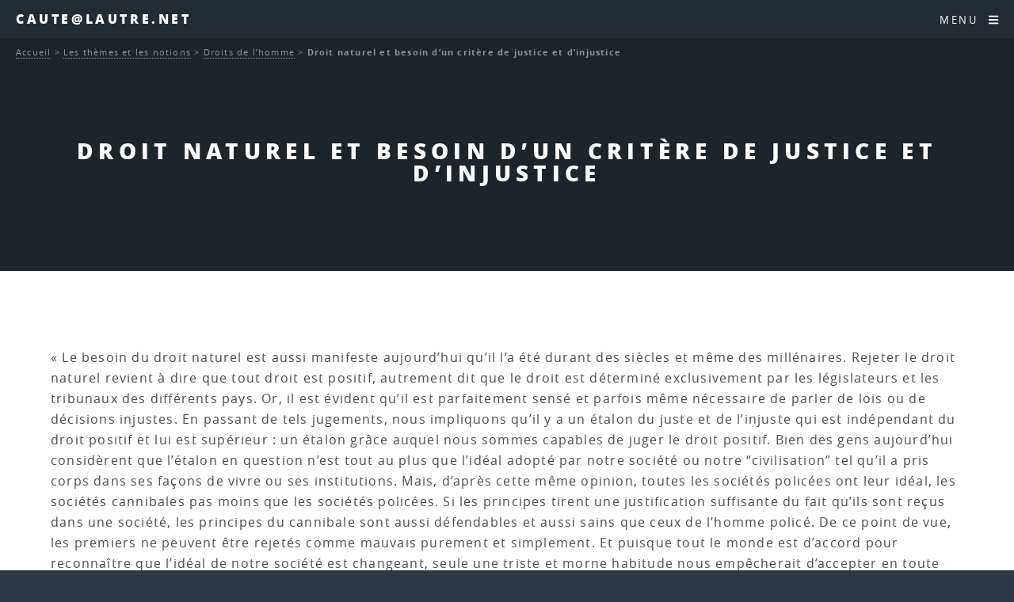

--- FILE ---
content_type: text/html; charset=utf-8
request_url: http://www.caute.lautre.net/Droit-naturel-et-besoin-d-un-critere-de-justice-et-d-injustice
body_size: 9101
content:
<!DOCTYPE HTML>
<html class="page_article sans_composition ltr fr no-js" lang="fr" dir="ltr">
	<head>
		<script type='text/javascript'>/*<![CDATA[*/(function(H){H.className=H.className.replace(/\bno-js\b/,'js')})(document.documentElement);/*]]>*/</script>
		
		<meta http-equiv="Content-Type" content="text/html; charset=utf-8" />

		<title>Droit naturel et besoin d'un critère de justice et d'injustice - Caute@lautre.net</title>
<meta name="description" content=" &#171; Le besoin du droit naturel est aussi manifeste aujourd&#039;hui qu&#039;il l&#039;a &#233;t&#233; durant des si&#232;cles et m&#234;me des mill&#233;naires. Rejeter le droit naturel (&#8230;) " />
<link rel="canonical" href="http://www.caute.lautre.net/Droit-naturel-et-besoin-d-un-critere-de-justice-et-d-injustice" /><meta name="generator" content="SPIP 4.4.7" />


<meta name="viewport" content="width=device-width, initial-scale=1" />


<link rel="alternate" type="application/rss+xml" title="Syndiquer tout le site" href="spip.php?page=backend" />

<link rel="stylesheet" href="plugins/auto/html5up_spectral/v3.1.0/css/fonts.css?1766615971" type="text/css" />
<link rel="stylesheet" href="local/cache-scss/main-cssify-e8ac93a.css?1766685257" type="text/css" />

<link rel="stylesheet" href="squelettes-dist/css/spip.css?1765312105" type="text/css" />







<link rel="stylesheet" href="local/cache-css/cssdyn-css_html5up_spectral_spip_css-e021cb5a.css?1766685257" />


<script type='text/javascript'>var var_zajax_content='content';</script><script>
var mediabox_settings={"auto_detect":true,"ns":"box","tt_img":true,"sel_g":"#documents_portfolio a[type='image\/jpeg'],#documents_portfolio a[type='image\/png'],#documents_portfolio a[type='image\/gif']","sel_c":".mediabox","str_ssStart":"Diaporama","str_ssStop":"Arr\u00eater","str_cur":"{current}\/{total}","str_prev":"Pr\u00e9c\u00e9dent","str_next":"Suivant","str_close":"Fermer","str_loading":"Chargement\u2026","str_petc":"Taper \u2019Echap\u2019 pour fermer","str_dialTitDef":"Boite de dialogue","str_dialTitMed":"Affichage d\u2019un media","splash_url":"","lity":{"skin":"_simple-dark","maxWidth":"90%","maxHeight":"90%","minWidth":"400px","minHeight":"","slideshow_speed":"2500","opacite":"0.9","defaultCaptionState":"expanded"}};
</script>
<!-- insert_head_css -->
<link rel="stylesheet" href="plugins-dist/mediabox/lib/lity/lity.css?1765312090" type="text/css" media="all" />
<link rel="stylesheet" href="plugins-dist/mediabox/lity/css/lity.mediabox.css?1765312090" type="text/css" media="all" />
<link rel="stylesheet" href="plugins-dist/mediabox/lity/skins/_simple-dark/lity.css?1765312090" type="text/css" media="all" /><link rel='stylesheet' type='text/css' media='all' href='plugins-dist/porte_plume/css/barre_outils.css?1765312095' />
<link rel='stylesheet' type='text/css' media='all' href='local/cache-css/cssdyn-css_barre_outils_icones_css-9359715b.css?1760382731' />
<link rel="stylesheet" type="text/css" href="plugins/auto/fontawesome/v1.1.0/css/fa-icons.css?1721254511" />


<link rel="stylesheet" href="local/cache-scss/theme-cssify-7889f2f.css?1766685258" type="text/css" />









<script src="prive/javascript/jquery.js?1765312103" type="text/javascript"></script>

<script src="prive/javascript/jquery.form.js?1765312103" type="text/javascript"></script>

<script src="prive/javascript/jquery.autosave.js?1765312103" type="text/javascript"></script>

<script src="prive/javascript/jquery.placeholder-label.js?1765312103" type="text/javascript"></script>

<script src="prive/javascript/ajaxCallback.js?1765312103" type="text/javascript"></script>

<script src="prive/javascript/js.cookie.js?1765312103" type="text/javascript"></script>
<!-- insert_head -->
<script src="plugins-dist/mediabox/lib/lity/lity.js?1765312090" type="text/javascript"></script>
<script src="plugins-dist/mediabox/lity/js/lity.mediabox.js?1765312090" type="text/javascript"></script>
<script src="plugins-dist/mediabox/javascript/spip.mediabox.js?1765312090" type="text/javascript"></script><script type='text/javascript' src='plugins-dist/porte_plume/javascript/jquery.markitup_pour_spip.js?1765312095'></script>
<script type='text/javascript' src='plugins-dist/porte_plume/javascript/jquery.previsu_spip.js?1765312095'></script>
<script type='text/javascript' src='local/cache-js/jsdyn-javascript_porte_plume_start_js-8659a134.js?1760382731'></script>








<noscript><link rel="stylesheet" href="local/cache-scss/noscript-cssify-db69434.css?1766685258" id="no-minify" /></noscript>	</head>
	<body class="is-preload">
	<div id="page-wrapper">
		<header id="header">		
			<p><a href="http://www.caute.lautre.net">Caute@lautre.net</a></p>
			<nav id="nav">
	<ul>
		<li class="special">
			<a href="#menu" class="menuToggle"><span>Menu</span> <i class="icon icon-bars fa-icon"><svg xmlns="http://www.w3.org/2000/svg" viewBox="0 0 448 512" role="img" width="0" height="0"><!-- Font Awesome Free 5.15.4 by @fontawesome - https://fontawesome.com License - https://fontawesome.com/license/free (Icons: CC BY 4.0, Fonts: SIL OFL 1.1, Code: MIT License) --><path d="M16 132h416c8.837 0 16-7.163 16-16V76c0-8.837-7.163-16-16-16H16C7.163 60 0 67.163 0 76v40c0 8.837 7.163 16 16 16zm0 160h416c8.837 0 16-7.163 16-16v-40c0-8.837-7.163-16-16-16H16c-8.837 0-16 7.163-16 16v40c0 8.837 7.163 16 16 16zm0 160h416c8.837 0 16-7.163 16-16v-40c0-8.837-7.163-16-16-16H16c-8.837 0-16 7.163-16 16v40c0 8.837 7.163 16 16 16z"/></svg></i> </a>
			<div id="menu">
				<ul>
					<li><a class="accueil" href="http://www.caute.lautre.net">Accueil</a></li>
					
					<li>
						<a href="-2020-La-philo-quand-meme-">2020 - La philo quand même</a>
						<ul>
						
							<li>
								<a href="-Espace-HLP-">Espace HLP</a>
								<ul>
						
							<li>
								<a href="-Miettes-philosophiques-HLP-">Miettes philosophiques "HLP"</a>
								<ul>
						
							<li>
								<a href="-Du-monde-clos-de-l-a-peu-pres-a-l-univers-infini-de-l-a-precision-">Du monde clos de l&#8217; "à-peu-près" à l&#8217;univers infini de l a précision</a>
								
							</li>
						
						</ul>
							</li>
						
						</ul>
							</li>
						
						</ul>
					</li>
					
					<li>
						<a href="-2025-">2025</a>
						
					</li>
					
					<li>
						<a href="-Hyper-Spinoza-">Hyper-Spinoza</a>
						<ul>
						
							<li>
								<a href="-Articles-sur-Spinoza-">Articles sur Spinoza</a>
								<ul>
						
							<li>
								<a href="-Actualite-de-Spinoza-">Actualité de Spinoza</a>
								
							</li>
						
							<li>
								<a href="-Metaphysique-">Métaphysique</a>
								
							</li>
						
							<li>
								<a href="-Politique-">Politique</a>
								
							</li>
						
							<li>
								<a href="-Psychologie-">Psychologie</a>
								
							</li>
						
							<li>
								<a href="-Spinoza-et-les-autres-">Spinoza et les autres</a>
								
							</li>
						
							<li>
								<a href="-Theologie-">Théologie</a>
								
							</li>
						
						</ul>
							</li>
						
							<li>
								<a href="-Hyper-Traite-theologico-politique-">Hyper Traité théologico-politique</a>
								
							</li>
						
							<li>
								<a href="-Hyper-Ethique-de-Spinoza-">Hyper-Ethique de Spinoza</a>
								<ul>
						
							<li>
								<a href="-Premiere-Partie-De-Dieu-">Première Partie&nbsp;: "De Dieu"</a>
								
							</li>
						
							<li>
								<a href="-Deuxieme-Partie-De-la-Nature-et-de-l-Origine-de-l-Ame-">Deuxième Partie&nbsp;: "De la Nature et de l&#8217;Origine de l&#8217;Âme"</a>
								
							</li>
						
							<li>
								<a href="-Troisieme-Partie-De-l-origine-et-de-la-nature-des-affects-">Troisième Partie&nbsp;: "De l&#8217;origine et de la nature des affects"</a>
								<ul>
						
							<li>
								<a href="-Partie-III-Definitions-des-affects-">Partie III - Définitions des affects</a>
								
							</li>
						
						</ul>
							</li>
						
							<li>
								<a href="-Quatrieme-Partie-De-la-servitude-humaine-ou-de-la-force-des-affects-">Quatrième Partie&nbsp;: "De la servitude humaine, ou de la force des affects"</a>
								<ul>
						
							<li>
								<a href="-Partie-IV-Appendice-">Partie IV - Appendice</a>
								
							</li>
						
						</ul>
							</li>
						
							<li>
								<a href="-Cinquieme-Partie-De-la-puissance-de-l-entendement-ou-de-la-liberte-humaine-">Cinquième Partie&nbsp;: "De la puissance de l&#8217;entendement, ou de la liberté humaine"</a>
								
							</li>
						
						</ul>
							</li>
						
							<li>
								<a href="-Hyper-Traite-politique-">Hyper-Traité politique</a>
								<ul>
						
							<li>
								<a href="-Chapitre-01-Introduction-">Chapitre 01 - Introduction</a>
								
							</li>
						
							<li>
								<a href="-Chapitre-02-Le-droit-naturel-">Chapitre 02 - Le droit naturel</a>
								
							</li>
						
							<li>
								<a href="-Chapitre-03-Le-droit-des-pouvoirs-souverains-">Chapitre 03 - Le droit des pouvoirs souverains</a>
								
							</li>
						
							<li>
								<a href="-Chapitre-04-Les-affaires-qui-dependent-du-gouvernement-des-pouvoirs-souverains-">Chapitre 04 - Les affaires qui dépendent du gouvernement des pouvoirs souverains</a>
								
							</li>
						
							<li>
								<a href="-Chapitre-05-L-ideal-supreme-que-toute-societe-peut-se-proposer-">Chapitre 05 - L’idéal suprême que toute société peut se proposer </a>
								
							</li>
						
							<li>
								<a href="-Chapitre-06-L-organisation-qu-il-faut-donner-au-gouvernement-monarchique-pour-">Chapitre 06 - L’organisation qu’il faut donner au gouvernement monarchique pour qu’il ne dégénère pas en tyrannie</a>
								
							</li>
						
							<li>
								<a href="-Chapitre-07-Developpement-methodique-des-principes-d-organisation-d-une-">Chapitre 07 - Développement méthodique des principes d&#8217;organisation d&#8217;une monarchie</a>
								
							</li>
						
							<li>
								<a href="-Chapitre-08-L-aristocratie-">Chapitre 08 - L&#8217;aristocratie</a>
								
							</li>
						
						</ul>
							</li>
						
							<li>
								<a href="-Spinoza-sur-le-Web-">Spinoza sur le Web</a>
								
							</li>
						
							<li>
								<a href="-Vies-de-Spinoza-">Vies de Spinoza</a>
								
							</li>
						
						</ul>
					</li>
					
					<li>
						<a href="-La-Boite-a-Outils-Philosophique-">La Boite à Outils</a>
						<ul>
						
							<li>
								<a href="-Bibliographies-">Bibliographies.</a>
								
							</li>
						
							<li>
								<a href="-Cevou-kilekrive-">Cévou-kilékrivé</a>
								<ul>
						
							<li>
								<a href="-Des-dissertations-">Des dissertations.</a>
								
							</li>
						
							<li>
								<a href="-Des-explications-de-textes-">Des explications de textes.</a>
								
							</li>
						
						</ul>
							</li>
						
							<li>
								<a href="-Contact-">Contact</a>
								
							</li>
						
							<li>
								<a href="-Les-annales-">Les annales</a>
								<ul>
						
							<li>
								<a href="-Des-Bacs-Blancs-">Des Bacs Blancs</a>
								<ul>
						
							<li>
								<a href="-Bac-blanc-du-4-fevrier-2008-">Bac blanc du 4 février 2008</a>
								
							</li>
						
						</ul>
							</li>
						
							<li>
								<a href="-Terminales-ES-">Terminales ES</a>
								
							</li>
						
							<li>
								<a href="-Terminales-L-">Terminales L</a>
								
							</li>
						
							<li>
								<a href="-Terminales-S-">Terminales S</a>
								
							</li>
						
							<li>
								<a href="-Terminales-STT-STG-">Terminales STT - STG</a>
								
							</li>
						
						</ul>
							</li>
						
							<li>
								<a href="-Les-epreuves-de-l-examen-">Les épreuves de l&#8217;examen</a>
								
							</li>
						
							<li>
								<a href="-Les-methodes-">Les méthodes</a>
								
							</li>
						
							<li>
								<a href="-Les-Programmes-">Les Programmes</a>
								<ul>
						
							<li>
								<a href="-Programmes-2003-">Programmes 2003</a>
								<ul>
						
							<li>
								<a href="-Programmes-des-series-generales-">Programmes des séries générales</a>
								
							</li>
						
						</ul>
							</li>
						
						</ul>
							</li>
						
						</ul>
					</li>
					
					<li>
						<a href="-Les-auteurs-et-les-textes-">Les auteurs et les textes</a>
						<ul>
						
							<li>
								<a href="-Alain-">Alain</a>
								<ul>
						
							<li>
								<a href="-Textes-brefs-">Textes brefs</a>
								
							</li>
						
						</ul>
							</li>
						
							<li>
								<a href="-Alfarabi-">Alfarabi</a>
								
							</li>
						
							<li>
								<a href="-Althusser-">Althusser</a>
								
							</li>
						
							<li>
								<a href="-Apollinaire-">Apollinaire</a>
								
							</li>
						
							<li>
								<a href="-Arendt-">Arendt</a>
								<ul>
						
							<li>
								<a href="-Textes-brefs-69-">Textes brefs</a>
								
							</li>
						
						</ul>
							</li>
						
							<li>
								<a href="-Aristote-">Aristote</a>
								<ul>
						
							<li>
								<a href="-Textes-brefs-158-">Textes brefs</a>
								
							</li>
						
						</ul>
							</li>
						
							<li>
								<a href="-Augustin-">Augustin</a>
								
							</li>
						
							<li>
								<a href="-Bachelard-">Bachelard</a>
								<ul>
						
							<li>
								<a href="-Textes-brefs-86-">Textes brefs</a>
								
							</li>
						
						</ul>
							</li>
						
							<li>
								<a href="-Badiou-">Badiou</a>
								
							</li>
						
							<li>
								<a href="-BALIBAR-">BALIBAR</a>
								
							</li>
						
							<li>
								<a href="-Bataille-">Bataille</a>
								
							</li>
						
							<li>
								<a href="-Benjamin-">Benjamin</a>
								<ul>
						
							<li>
								<a href="-Sur-Benjamin-">Sur Benjamin</a>
								
							</li>
						
						</ul>
							</li>
						
							<li>
								<a href="-Bergson-">Bergson</a>
								<ul>
						
							<li>
								<a href="-Textes-brefs-65-">Textes brefs</a>
								
							</li>
						
						</ul>
							</li>
						
							<li>
								<a href="-Berkeley-">Berkeley</a>
								
							</li>
						
							<li>
								<a href="-Bernard-Claude-">Bernard (Claude)</a>
								
							</li>
						
							<li>
								<a href="-Beyssade-">Beyssade</a>
								
							</li>
						
							<li>
								<a href="-Birnbaum-">Birnbaum</a>
								
							</li>
						
							<li>
								<a href="-Camus-">Camus</a>
								
							</li>
						
							<li>
								<a href="-Canguilhem-">Canguilhem</a>
								
							</li>
						
							<li>
								<a href="-Castoriadis-">Castoriadis</a>
								
							</li>
						
							<li>
								<a href="-Cavell-">Cavell</a>
								
							</li>
						
							<li>
								<a href="-Chatelet-Francois-">Châtelet (François)</a>
								
							</li>
						
							<li>
								<a href="-Ciceron-">Cicéron</a>
								
							</li>
						
							<li>
								<a href="-Cioran-">Cioran</a>
								
							</li>
						
							<li>
								<a href="-Comte-">Comte</a>
								<ul>
						
							<li>
								<a href="-Textes-brefs-84-">Textes brefs</a>
								
							</li>
						
						</ul>
							</li>
						
							<li>
								<a href="-Cournot-">Cournot</a>
								<ul>
						
							<li>
								<a href="-Textes-brefs-63-">Textes brefs</a>
								
							</li>
						
						</ul>
							</li>
						
							<li>
								<a href="-D-Holbach-">D&#8217;Holbach</a>
								<ul>
						
							<li>
								<a href="-Textes-brefs-118-">Textes brefs</a>
								
							</li>
						
						</ul>
							</li>
						
							<li>
								<a href="-Dagerman-">Dagerman</a>
								
							</li>
						
							<li>
								<a href="-Deleuze-">Deleuze</a>
								<ul>
						
							<li>
								<a href="-Elements-d-un-petit-vocabulaire-">Eléments d&#8217;un petit vocabulaire deleuzien</a>
								
							</li>
						
						</ul>
							</li>
						
							<li>
								<a href="-Derrida-">Derrida</a>
								
							</li>
						
							<li>
								<a href="-Descartes-">Descartes</a>
								<ul>
						
							<li>
								<a href="-Discours-de-la-methode-pour-bien-conduire-sa-raison-et-chercher-la-verite-dans-">Discours de la méthode pour bien conduire sa raison et chercher la vérité dans les sciences</a>
								
							</li>
						
							<li>
								<a href="-Les-passions-de-l-ame-">Les passions de l&#8217;âme</a>
								
							</li>
						
							<li>
								<a href="-Meditations-metaphysiques-">Méditations métaphysiques</a>
								
							</li>
						
							<li>
								<a href="-Principes-de-la-philosophie-">Principes de la philosophie</a>
								<ul>
						
							<li>
								<a href="-Premiere-partie-">Première partie</a>
								
							</li>
						
						</ul>
							</li>
						
							<li>
								<a href="-Textes-brefs-157-">Textes brefs</a>
								
							</li>
						
						</ul>
							</li>
						
							<li>
								<a href="-Diamond-">Diamond</a>
								
							</li>
						
							<li>
								<a href="-Divers-">Divers</a>
								
							</li>
						
							<li>
								<a href="-Einstein-">Einstein</a>
								
							</li>
						
							<li>
								<a href="-Engels-">Engels</a>
								
							</li>
						
							<li>
								<a href="-Epictete-">Epictète</a>
								
							</li>
						
							<li>
								<a href="-Epicure-">Epicure</a>
								<ul>
						
							<li>
								<a href="-Les-lettres-d-Epicure-">Les lettres d&#8217;Epicure</a>
								<ul>
						
							<li>
								<a href="-A-Herodote-">A Hérodote</a>
								<ul>
						
							<li>
								<a href="-Analyse-de-la-lettre-a-Herodote-">Analyse de la lettre à Hérodote</a>
								
							</li>
						
						</ul>
							</li>
						
							<li>
								<a href="-A-Menecee-">A Ménécée</a>
								<ul>
						
							<li>
								<a href="-Analyse-de-la-lettre-a-Menecee-">Analyse de la lettre à Ménécée</a>
								
							</li>
						
						</ul>
							</li>
						
							<li>
								<a href="-A-Pythocles-">A Pythoclès</a>
								<ul>
						
							<li>
								<a href="-Analyse-de-la-lettre-a-Pythocles-">Analyse de la lettre à Pythoclès</a>
								
							</li>
						
						</ul>
							</li>
						
							<li>
								<a href="-Autres-lettres-">Autres lettres</a>
								
							</li>
						
						</ul>
							</li>
						
							<li>
								<a href="-Maximes-capitales-">Maximes capitales</a>
								
							</li>
						
							<li>
								<a href="-Sur-Epicure-">Sur Epicure</a>
								
							</li>
						
							<li>
								<a href="-Textes-brefs-242-">Textes brefs</a>
								
							</li>
						
						</ul>
							</li>
						
							<li>
								<a href="-Eschyle-">Eschyle</a>
								
							</li>
						
							<li>
								<a href="-Esope-">Esope</a>
								
							</li>
						
							<li>
								<a href="-Foucault-">Foucault</a>
								<ul>
						
							<li>
								<a href="-Textes-brefs-74-">Textes brefs</a>
								
							</li>
						
						</ul>
							</li>
						
							<li>
								<a href="-Frankfurt-">Frankfurt</a>
								
							</li>
						
							<li>
								<a href="-Freud-">Freud</a>
								<ul>
						
							<li>
								<a href="-L-individu-">L&#8217;individu</a>
								
							</li>
						
							<li>
								<a href="-La-communaute-">La communauté</a>
								<ul>
						
							<li>
								<a href="-L-avenir-d-une-illusion-">L&#8217;avenir d&#8217;une illusion</a>
								
							</li>
						
							<li>
								<a href="-Malaise-dans-la-civilisation-">Malaise dans la civilisation</a>
								
							</li>
						
						</ul>
							</li>
						
							<li>
								<a href="-Textes-brefs-129-">Textes brefs</a>
								
							</li>
						
						</ul>
							</li>
						
							<li>
								<a href="-Fromanger-">Fromanger</a>
								
							</li>
						
							<li>
								<a href="-Garcia-Lorca-">Garcia Lorca</a>
								
							</li>
						
							<li>
								<a href="-GILLIGAN-Carol-">GILLIGAN, Carol</a>
								
							</li>
						
							<li>
								<a href="-GRAMSCI-">GRAMSCI</a>
								
							</li>
						
							<li>
								<a href="-Grotius-">Grotius</a>
								
							</li>
						
							<li>
								<a href="-Guattari-">Guattari</a>
								
							</li>
						
							<li>
								<a href="-Guyau-">Guyau</a>
								
							</li>
						
							<li>
								<a href="-Haraway-">Haraway</a>
								
							</li>
						
							<li>
								<a href="-Heraclite-">Héraclite</a>
								
							</li>
						
							<li>
								<a href="-Hesiode-">Hésiode</a>
								
							</li>
						
							<li>
								<a href="-Hegel-">Hegel</a>
								
							</li>
						
							<li>
								<a href="-Heidegger-">Heidegger</a>
								
							</li>
						
							<li>
								<a href="-Hobbes-">Hobbes</a>
								<ul>
						
							<li>
								<a href="-Textes-brefs-102-">Textes brefs</a>
								
							</li>
						
						</ul>
							</li>
						
							<li>
								<a href="-Homere-">Homère</a>
								
							</li>
						
							<li>
								<a href="-Hume-">Hume</a>
								<ul>
						
							<li>
								<a href="-Textes-brefs-100-">Textes brefs</a>
								
							</li>
						
						</ul>
							</li>
						
							<li>
								<a href="-Ichida-">Ichida</a>
								
							</li>
						
							<li>
								<a href="-Jacob-">Jacob</a>
								
							</li>
						
							<li>
								<a href="-Jacquard-">Jacquard</a>
								
							</li>
						
							<li>
								<a href="-JAURES-">JAURÈS</a>
								
							</li>
						
							<li>
								<a href="-Jonas-">Jonas</a>
								
							</li>
						
							<li>
								<a href="-Jullien-">Jullien</a>
								
							</li>
						
							<li>
								<a href="-Kafka-">Kafka</a>
								
							</li>
						
							<li>
								<a href="-Kant-">Kant</a>
								<ul>
						
							<li>
								<a href="-Morale-">Morale</a>
								
							</li>
						
							<li>
								<a href="-Textes-brefs-236-">Textes brefs</a>
								
							</li>
						
						</ul>
							</li>
						
							<li>
								<a href="-Kierkegaard-">Kierkegaard</a>
								
							</li>
						
							<li>
								<a href="-Klein-">Klein</a>
								
							</li>
						
							<li>
								<a href="-Kojeve-">Kojève</a>
								
							</li>
						
							<li>
								<a href="-Koyre-">Koyré</a>
								
							</li>
						
							<li>
								<a href="-Kuhn-">Kuhn</a>
								
							</li>
						
							<li>
								<a href="-La-Boetie-">La Boétie</a>
								
							</li>
						
							<li>
								<a href="-La-Fontaine-">La Fontaine</a>
								
							</li>
						
							<li>
								<a href="-Lafargue-">Lafargue</a>
								<ul>
						
							<li>
								<a href="-Le-droit-a-la-paresse-">Le droit à la paresse</a>
								
							</li>
						
						</ul>
							</li>
						
							<li>
								<a href="-Lapeyre-">Lapeyre</a>
								
							</li>
						
							<li>
								<a href="-Laugier-">Laugier</a>
								
							</li>
						
							<li>
								<a href="-Levi-Strauss-">Lévi-Strauss</a>
								
							</li>
						
							<li>
								<a href="-Levinas-">Lévinas</a>
								<ul>
						
							<li>
								<a href="-Textes-brefs-70-">Textes brefs</a>
								
							</li>
						
						</ul>
							</li>
						
							<li>
								<a href="-Leibniz-">Leibniz</a>
								
							</li>
						
							<li>
								<a href="-Les-autres-">Les autres</a>
								
							</li>
						
							<li>
								<a href="-Locke-">Locke</a>
								
							</li>
						
							<li>
								<a href="-Lorenz-">Lorenz</a>
								
							</li>
						
							<li>
								<a href="-Lucrece-">Lucrèce</a>
								
							</li>
						
							<li>
								<a href="-Machiavel-">Machiavel</a>
								
							</li>
						
							<li>
								<a href="-Malebranche-">Malebranche</a>
								<ul>
						
							<li>
								<a href="-Textes-brefs-238-">Textes brefs</a>
								
							</li>
						
						</ul>
							</li>
						
							<li>
								<a href="-MALLARME-">MALLARME</a>
								
							</li>
						
							<li>
								<a href="-Marcuse-">Marcuse</a>
								
							</li>
						
							<li>
								<a href="-Marx-et-Engels-">Marx (et Engels)</a>
								
							</li>
						
							<li>
								<a href="-Matheron-">Matheron</a>
								
							</li>
						
							<li>
								<a href="-Merleau-Ponty-">Merleau-Ponty</a>
								
							</li>
						
							<li>
								<a href="-Mill-">Mill</a>
								
							</li>
						
							<li>
								<a href="-Montaigne-">Montaigne</a>
								
							</li>
						
							<li>
								<a href="-Moscovici-">Moscovici</a>
								
							</li>
						
							<li>
								<a href="-MUMFORD-">MUMFORD</a>
								
							</li>
						
							<li>
								<a href="-Negri-">Negri</a>
								<ul>
						
							<li>
								<a href="-Exil-">Exil</a>
								<ul>
						
							<li>
								<a href="-rubrique150-">I.</a>
								
							</li>
						
							<li>
								<a href="-rubrique151-">II.</a>
								
							</li>
						
							<li>
								<a href="-III-">III.</a>
								
							</li>
						
						</ul>
							</li>
						
							<li>
								<a href="-Fin-de-l-histoire-">Fin de l&#8217;histoire&nbsp;?</a>
								
							</li>
						
						</ul>
							</li>
						
							<li>
								<a href="-Newton-">Newton</a>
								
							</li>
						
							<li>
								<a href="-Nietzsche-">Nietzsche</a>
								<ul>
						
							<li>
								<a href="-Sur-l-art-et-la-vie-">Sur l&#8217;art et la vie</a>
								
							</li>
						
							<li>
								<a href="-Sur-l-eternel-retour-">Sur l&#8217;éternel retour.</a>
								
							</li>
						
							<li>
								<a href="-Sur-l-Histoire-">Sur l&#8217;Histoire</a>
								
							</li>
						
							<li>
								<a href="-Sur-la-conscience-l-identite-personnelle-">Sur la conscience, l&#8217;identité personnelle</a>
								
							</li>
						
							<li>
								<a href="-Sur-la-morale-">Sur la morale</a>
								
							</li>
						
							<li>
								<a href="-Sur-la-philosohie-">Sur la philosohie</a>
								
							</li>
						
							<li>
								<a href="-Sur-la-science-la-verite-">Sur la science, la vérité</a>
								
							</li>
						
							<li>
								<a href="-Sur-le-travail-">Sur le travail</a>
								
							</li>
						
						</ul>
							</li>
						
							<li>
								<a href="-Pascal-">Pascal</a>
								<ul>
						
							<li>
								<a href="-Trois-discours-sur-la-condition-des-grands-">Trois discours sur la condition des grands</a>
								
							</li>
						
						</ul>
							</li>
						
							<li>
								<a href="-Platon-">Platon</a>
								
							</li>
						
							<li>
								<a href="-Popper-">Popper</a>
								
							</li>
						
							<li>
								<a href="-Proudhon-">Proudhon</a>
								
							</li>
						
							<li>
								<a href="-Rabelais-">Rabelais</a>
								
							</li>
						
							<li>
								<a href="-Ranciere-">Rancière</a>
								<ul>
						
							<li>
								<a href="-Autour-du-maitre-ignorant-">Autour du maître ignorant</a>
								
							</li>
						
							<li>
								<a href="-images-litterature-et-politique-">images, littérature (et politique)</a>
								<ul>
						
							<li>
								<a href="-autour-du-spectateur-emancipe-">autour du spectateur émancipé</a>
								
							</li>
						
						</ul>
							</li>
						
							<li>
								<a href="-philosophie-savoirs-">philosophie, savoirs</a>
								
							</li>
						
							<li>
								<a href="-politique-et-democratie-">politique et démocratie</a>
								
							</li>
						
						</ul>
							</li>
						
							<li>
								<a href="-Revault-d-Allonnes-">Revault d&#8217;Allonnes</a>
								
							</li>
						
							<li>
								<a href="-Rosset-">Rosset</a>
								
							</li>
						
							<li>
								<a href="-Rousseau-">Rousseau</a>
								<ul>
						
							<li>
								<a href="-Du-contrat-social-">Du contrat social</a>
								
							</li>
						
							<li>
								<a href="-Textes-brefs-99-">Textes brefs</a>
								
							</li>
						
						</ul>
							</li>
						
							<li>
								<a href="-RUSSELL-">RUSSELL</a>
								
							</li>
						
							<li>
								<a href="-Sartre-">Sartre</a>
								
							</li>
						
							<li>
								<a href="-Seneque-">Sénèque</a>
								
							</li>
						
							<li>
								<a href="-Scheler-">Scheler</a>
								
							</li>
						
							<li>
								<a href="-Schmitt-">Schmitt</a>
								
							</li>
						
							<li>
								<a href="-Schopenhauer-">Schopenhauer</a>
								<ul>
						
							<li>
								<a href="-Textes-brefs-72-">Textes brefs</a>
								
							</li>
						
						</ul>
							</li>
						
							<li>
								<a href="-Simondon-">Simondon</a>
								<ul>
						
							<li>
								<a href="-Textes-brefs-289-">Textes brefs</a>
								
							</li>
						
						</ul>
							</li>
						
							<li>
								<a href="-Sloterdijk-">Sloterdijk</a>
								
							</li>
						
							<li>
								<a href="-Smith-">Smith</a>
								
							</li>
						
							<li>
								<a href="-SOURIAU-">SOURIAU</a>
								
							</li>
						
							<li>
								<a href="-Spinoza-">Spinoza</a>
								<ul>
						
							<li>
								<a href="-Textes-brefs-66-">Textes brefs</a>
								
							</li>
						
						</ul>
							</li>
						
							<li>
								<a href="-Tarde-">Tarde</a>
								
							</li>
						
							<li>
								<a href="-Tchouang-Tseu-">Tchouang-Tseu</a>
								
							</li>
						
							<li>
								<a href="-Thomas-d-Aquin-">Thomas d&#8217;Aquin</a>
								
							</li>
						
							<li>
								<a href="-Thoreau-">Thoreau</a>
								
							</li>
						
							<li>
								<a href="-Thucydide-">Thucydide</a>
								
							</li>
						
							<li>
								<a href="-Tocqueville-">Tocqueville</a>
								
							</li>
						
							<li>
								<a href="-TOURNIER-">TOURNIER</a>
								
							</li>
						
							<li>
								<a href="-Valles-">Vallès</a>
								
							</li>
						
							<li>
								<a href="-Voltaire-">Voltaire</a>
								
							</li>
						
							<li>
								<a href="-Wahl-">Wahl</a>
								<ul>
						
							<li>
								<a href="-Vers-la-fin-de-l-ontologie-Etude-sur-l-introduction-dans-la-metaphysique-par-">Vers la fin de l&#8217;ontologie. Etude sur l&#8217;introduction dans la métaphysique par Heidegger.</a>
								
							</li>
						
						</ul>
							</li>
						
							<li>
								<a href="-Weber-">Weber</a>
								
							</li>
						
							<li>
								<a href="-Weil-Eric-">Weil (Eric)</a>
								
							</li>
						
							<li>
								<a href="-Weil-Simone-">Weil (Simone)</a>
								
							</li>
						
							<li>
								<a href="-Wichmann-Clara-">Wichmann (Clara)</a>
								
							</li>
						
							<li>
								<a href="-Wittgenstein-">Wittgenstein</a>
								
							</li>
						
							<li>
								<a href="-Wolfe-">Wolfe</a>
								
							</li>
						
						</ul>
					</li>
					
					<li>
						<a href="-Les-themes-et-les-notions-" class="on">Les thèmes et les notions</a>
						<ul>
						
							<li>
								<a href="-Autrui-">Autrui</a>
								
							</li>
						
							<li>
								<a href="-Etre-Je-ou-l-identite-personnelle-">Être "Je" ou l&#8217;identité personnelle</a>
								
							</li>
						
							<li>
								<a href="-Creer-">Créer</a>
								
							</li>
						
							<li>
								<a href="-Croire-">Croire</a>
								
							</li>
						
							<li>
								<a href="-Desirer-">Désirer</a>
								
							</li>
						
							<li>
								<a href="-Droits-de-l-homme-330-"  class="on">Droits de l&#8217;homme</a>
								
							</li>
						
							<li>
								<a href="-Exister-mourir-">Exister, mourir.</a>
								
							</li>
						
							<li>
								<a href="-Faire-la-guerre-">Faire la guerre</a>
								<ul>
						
							<li>
								<a href="-Complements-">Compléments</a>
								
							</li>
						
						</ul>
							</li>
						
							<li>
								<a href="-Generosite-">Générosité</a>
								
							</li>
						
							<li>
								<a href="-Histoire-">Histoire</a>
								
							</li>
						
							<li>
								<a href="-Inconscient-et-Psychanalyse-">Inconscient et Psychanalyse</a>
								
							</li>
						
							<li>
								<a href="-Interpreter-">Interpréter</a>
								
							</li>
						
							<li>
								<a href="-Juger-">Juger</a>
								
							</li>
						
							<li>
								<a href="-L-ordre-du-monde-">L&#8217;ordre du monde</a>
								
							</li>
						
							<li>
								<a href="-Les-dossiers-">Les dossiers</a>
								<ul>
						
							<li>
								<a href="-Fanatisme-">Fanatisme</a>
								<ul>
						
							<li>
								<a href="-Textes-complementaires-">Textes complémentaires</a>
								
							</li>
						
						</ul>
							</li>
						
							<li>
								<a href="-L-affaire-Sloterdijk-34-">L&#8217;affaire Sloterdijk</a>
								
							</li>
						
							<li>
								<a href="-Le-cas-Heidegger-">Le cas Heidegger.</a>
								
							</li>
						
							<li>
								<a href="-Mais-quoi-ce-sont-des-fous-">Mais quoi&nbsp;? ce sont des fous.</a>
								
							</li>
						
							<li>
								<a href="-Un-debat-sur-l-humanitaire-">Un débat sur l&#8217;humanitaire.</a>
								
							</li>
						
						</ul>
							</li>
						
							<li>
								<a href="-Livres-">Livres, Fims, etc.</a>
								<ul>
						
							<li>
								<a href="-Films-">Films</a>
								
							</li>
						
							<li>
								<a href="-Livres-293-">Livres</a>
								
							</li>
						
						</ul>
							</li>
						
							<li>
								<a href="-Materialisme-">Matérialisme</a>
								<ul>
						
							<li>
								<a href="-Le-materialisme-des-Lumieres-">Le matérialisme des Lumières</a>
								
							</li>
						
						</ul>
							</li>
						
							<li>
								<a href="-Morale-106-">Morale</a>
								
							</li>
						
							<li>
								<a href="-Naitre-">Naître</a>
								
							</li>
						
							<li>
								<a href="-Obeir-">Obéir</a>
								
							</li>
						
							<li>
								<a href="-Opiner-">Opiner</a>
								
							</li>
						
							<li>
								<a href="-Parler-">Parler</a>
								
							</li>
						
							<li>
								<a href="-Percevoir-">Percevoir</a>
								
							</li>
						
							<li>
								<a href="-Prouver-">Prouver</a>
								
							</li>
						
							<li>
								<a href="-Punir-">Punir</a>
								
							</li>
						
							<li>
								<a href="-Societe-">Société</a>
								
							</li>
						
							<li>
								<a href="-Technique-">Technique</a>
								
							</li>
						
							<li>
								<a href="-Travailler-">Travailler</a>
								
							</li>
						
						</ul>
					</li>
					
					<li>
						<a href="-Sur-le-Web-">Sur le Web</a>
						<ul>
						
							<li>
								<a href="-Les-sites-philosophiques-perso-39-">Les sites philosophiques perso</a>
								
							</li>
						
							<li>
								<a href="-Les-sites-universitaires-de-philosophie-">Les sites universitaires de philosophie.</a>
								
							</li>
						
							<li>
								<a href="-Ressources-diverses-sur-la-toile-">Ressources diverses sur la toile.</a>
								
							</li>
						
						</ul>
					</li>
					
				</ul>
				<a href="#menu" class="close"> <i class="icon icon-times fa-icon"><svg xmlns="http://www.w3.org/2000/svg" viewBox="0 0 352 512" role="img" width="0" height="0"><!-- Font Awesome Free 5.15.4 by @fontawesome - https://fontawesome.com License - https://fontawesome.com/license/free (Icons: CC BY 4.0, Fonts: SIL OFL 1.1, Code: MIT License) --><path d="M242.72 256l100.07-100.07c12.28-12.28 12.28-32.19 0-44.48l-22.24-22.24c-12.28-12.28-32.19-12.28-44.48 0L176 189.28 75.93 89.21c-12.28-12.28-32.19-12.28-44.48 0L9.21 111.45c-12.28 12.28-12.28 32.19 0 44.48L109.28 256 9.21 356.07c-12.28 12.28-12.28 32.19 0 44.48l22.24 22.24c12.28 12.28 32.2 12.28 44.48 0L176 322.72l100.07 100.07c12.28 12.28 32.2 12.28 44.48 0l22.24-22.24c12.28-12.28 12.28-32.19 0-44.48L242.72 256z"/></svg></i> </a>
			</div>
		</li>
	</ul>
</nav>		</header>
		
		<!-- content -->
		<article id="main">
	<header class="main">
		
		<h1 class="titre ">Droit naturel et besoin d&#8217;un critère de justice et d&#8217;injustice</h1>
		
		
		
		<!-- breadcrumb -->
		<nav class="arbo">
	 
	
	
	 
	

	 
	<a href="http://www.caute.lautre.net/">Accueil</a><span class="divider"> &gt; </span>


<a href="-Les-themes-et-les-notions-">Les thèmes et les notions</a><span class="divider"> &gt; </span>

<a href="-Droits-de-l-homme-330-">Droits de l’homme</a><span class="divider"> &gt; </span>


<span class="active"><span class="on">Droit naturel et besoin d’un critère de justice et d’injustice</span></span>
</nav>	</header>
	<section class="wrapper style5">
		<div class="inner">
			
			<div class="texte "><p>&#171;&nbsp;Le besoin du droit naturel est aussi manifeste aujourd’hui qu’il l’a été durant des siècles et même des millénaires. Rejeter le droit naturel revient à dire que tout droit est positif, autrement dit que le droit est déterminé exclusivement par les législateurs et les tribunaux des différents pays. Or, il est évident qu’il est parfaitement sensé et parfois même nécessaire de parler de lois ou de décisions injustes. En passant de tels jugements, nous impliquons qu’il y a un étalon du juste et de l’injuste qui est indépendant du droit positif et lui est supérieur&nbsp;: un étalon grâce auquel nous sommes capables de juger le droit positif. Bien des gens aujourd’hui considèrent que l’étalon en question n’est tout au plus que l’idéal adopté par notre société ou notre &#8220;civilisation&#8221; tel qu’il a pris corps dans ses façons de vivre ou ses institutions. Mais, d’après cette même opinion, toutes les sociétés policées ont leur idéal, les sociétés cannibales pas moins que les sociétés policées. Si les principes tirent une justification suffisante du fait qu’ils sont reçus dans une société, les principes du cannibale sont aussi défendables et aussi sains que ceux de l’homme policé. De ce point de vue, les premiers ne peuvent être rejetés comme mauvais purement et simplement. Et puisque tout le monde est d’accord pour reconnaître que l’idéal de notre société est changeant, seule une triste et morne habitude nous empêcherait d’accepter en toute tranquillité une évolution vers l’état cannibale. S’il n’y a pas d’étalon plus élevé que l’idéal de notre société, nous sommes parfaitement incapables de prendre devant lui le recul nécessaire au jugement critique. Mais le simple fait que nous puissions nous demander ce que vaut l’idéal de notre société montre qu’il y a dans l’homme quelque chose qui n’est point totalement asservi à sa société et par conséquent que nous sommes capables, et par là obligés, de rechercher un étalon qui nous permette de juger de l’idéal de notre société comme de tout autre. Cet étalon ne peut être trouvé dans les besoins des différentes sociétés, car elles ont, ainsi que leurs composants, de nombreux besoins qui s’opposent les uns aux autres&nbsp;: la question de priorité se pose aussitôt. Cette question ne peut être tranchée de façon rationnelle si nous ne disposons pas d’un étalon qui nous permette de distinguer entre besoins véritables et besoins imaginaires et de connaître la hiérarchie des différentes sortes de besoins véritables. Le problème soulevé par le conflit des besoins sociaux ne peut être résolu si nous n’avons pas connaissance du droit naturel.&nbsp;&#187;</p></div>
			<div class="ps "><p>L. Strauss, <i>Droit naturel et histoire</i></p></div>
			
			
			
		</div>
	</section>
</article>		
		<!-- Footer -->
		<footer id="footer">
			<div class="recherche"><form action="spip.php?page=recherche" method="get">
	<input name="page" value="recherche" type="hidden"
>
	
	<label for="recherche">Rechercher :</label>
	<div class="input-group">
		<input class="text search" type="search" placeholder="Rechercher" aria-label="Rechercher" name="recherche" id="recherche" />
		<button type="submit" class="submit">ok</button>
	</div>
</form></div>





<ul class="copyright">
	<li> 2003-
		2026  &mdash; Caute@lautre.net
	</li>
	<li><a rel="contents" href="spip.php?page=plan">Plan du site</a></li>
		<li><a href="spip.php?page=login&amp;url=Le-desir-nous-detourne-t-il-de-ce" rel="nofollow" class='login_modal'>Se connecter</a></li>
		<li><a href="https://html5up.net/spectral" title="theme graphique par html5up" class="spip_out">HTML5 UP</a></li>
	<li>
		<small class="generator">
			<a href="https://www.spip.net/" rel="generator" title="Site r&#233;alis&#233; avec SPIP" class="spip_out">
				<img src="plugins/auto/html5up_spectral/v3.1.0/images/spip.svg" alt="SPIP" width="16" height="16" />
			</a>
		</small>
	</li>
</ul>		</footer>
		
	</div><!-- page-wrapper -->
	
	
	<script src="plugins/auto/html5up_spectral/v3.1.0/javascript/jquery.scrollex.min.js" type="text/javascript"></script>
	<script src="plugins/auto/html5up_spectral/v3.1.0/javascript/jquery.scrolly.min.js" type="text/javascript"></script>
	<script src="plugins/auto/html5up_spectral/v3.1.0/javascript/browser.min.js" type="text/javascript"></script>
	<script src="plugins/auto/html5up_spectral/v3.1.0/javascript/breakpoints.min.js" type="text/javascript"></script>
	<script src="plugins/auto/html5up_spectral/v3.1.0/javascript/util.js" type="text/javascript"></script>
	<script src="plugins/auto/html5up_spectral/v3.1.0/javascript/main.js" type="text/javascript"></script>

</body></html>


--- FILE ---
content_type: text/css
request_url: http://www.caute.lautre.net/local/cache-scss/main-cssify-e8ac93a.css?1766685257
body_size: 8821
content:
/*
#@0
#@1
#@2
#@3
#@4
#@5
*/
/*
	Spectral by HTML5 UP
	html5up.net | @ajlkn
	Free for personal and commercial use under the CCA 3.0 license (html5up.net/license)
*/
html, body, div, span, applet, object, iframe, h1, h2, h3, h4, h5, h6, p, blockquote, pre, a, abbr, acronym, address, big, cite, code, del, dfn, em, img, ins, kbd, q, s, samp, small, strike, strong, sub, sup, tt, var, b, u, i, center, dl, dt, dd, ol, ul, li, fieldset, form, label, legend, table, caption, tbody, tfoot, thead, tr, th, td, article, aside, canvas, details, embed, figure, figcaption, footer, header, hgroup, menu, nav, output, ruby, section, summary, time, mark, audio, video {
  margin: 0;
  padding: 0;
  border: 0;
  font-size: 100%;
  font: inherit;
  vertical-align: baseline;
}
article, aside, details, figcaption, figure, footer, header, hgroup, menu, nav, section {
  display: block;
}
body {
  line-height: 1;
}
ol, ul {
  list-style: none;
}
blockquote, q {
  quotes: none;
}
blockquote:before, blockquote:after, q:before, q:after {
  content: "";
  content: none;
}
table {
  border-collapse: collapse;
  border-spacing: 0;
}
body {
  -webkit-text-size-adjust: none;
}
mark {
  background-color: transparent;
  color: inherit;
}
input::-moz-focus-inner {
  border: 0;
  padding: 0;
}
input, select, textarea {
  -moz-appearance: none;
  -webkit-appearance: none;
  -ms-appearance: none;
  appearance: none;
}
/* Basic */
@-ms-viewport {
  width: device-width;
}
html {
  box-sizing: border-box;
}
*, *:before, *:after {
  box-sizing: inherit;
}
body {
  background: #2e3842;
}
body.is-preload *, body.is-preload *:before, body.is-preload *:after {
  -moz-animation: none !important;
  -webkit-animation: none !important;
  -ms-animation: none !important;
  animation: none !important;
  -moz-transition: none !important;
  -webkit-transition: none !important;
  -ms-transition: none !important;
  transition: none !important;
}
body, input, select, textarea {
  color: #fff;
  font-family: "Open Sans", Helvetica, sans-serif;
  font-size: 15pt;
  font-weight: 400;
  letter-spacing: 0.075em;
  line-height: 1.65em;
}
@media screen and (max-width: 1680px) {
  body, input, select, textarea {
    font-size: 13pt;
  }
}
@media screen and (max-width: 1280px) {
  body, input, select, textarea {
    font-size: 12pt;
  }
}
@media screen and (max-width: 736px) {
  body, input, select, textarea {
    font-size: 11pt;
    letter-spacing: 0.0375em;
  }
}
a {
  -moz-transition: color 0.2s ease, border-bottom-color 0.2s ease;
  -webkit-transition: color 0.2s ease, border-bottom-color 0.2s ease;
  -ms-transition: color 0.2s ease, border-bottom-color 0.2s ease;
  transition: color 0.2s ease, border-bottom-color 0.2s ease;
  border-bottom: dotted 1px;
  color: inherit;
  text-decoration: none;
}
a:hover {
  border-bottom-color: transparent;
}
strong, b {
  color: #fff;
  font-weight: 600;
}
em, i {
  font-style: italic;
}
p {
  margin: 0 0 2em 0;
}
h1, h2, h3, h4, h5, h6 {
  color: #fff;
  font-weight: 800;
  letter-spacing: 0.225em;
  line-height: 1em;
  margin: 0 0 1em 0;
  text-transform: uppercase;
}
h1 a, h2 a, h3 a, h4 a, h5 a, h6 a {
  color: inherit;
  text-decoration: none;
}
h2 {
  font-size: 1.35em;
  line-height: 1.75em;
}
@media screen and (max-width: 736px) {
  h2 {
    font-size: 1.1em;
    line-height: 1.65em;
  }
}
h3 {
  font-size: 1.15em;
  line-height: 1.75em;
}
@media screen and (max-width: 736px) {
  h3 {
    font-size: 1em;
    line-height: 1.65em;
  }
}
h4 {
  font-size: 1em;
  line-height: 1.5em;
}
h5 {
  font-size: 0.8em;
  line-height: 1.5em;
}
h6 {
  font-size: 0.7em;
  line-height: 1.5em;
}
sub {
  font-size: 0.8em;
  position: relative;
  top: 0.5em;
}
sup {
  font-size: 0.8em;
  position: relative;
  top: -0.5em;
}
hr {
  border: 0;
  border-bottom: solid 2px #fff;
  margin: 3em 0;
}
hr.major {
  margin: 4.5em 0;
}
blockquote {
  border-left: solid 4px #fff;
  font-style: italic;
  margin: 0 0 2em 0;
  padding: 0.5em 0 0.5em 2em;
}
code {
  background: rgba(144, 144, 144, 0.25);
  border-radius: 3px;
  font-family: "Courier New", monospace;
  font-size: 0.9em;
  letter-spacing: 0;
  margin: 0 0.25em;
  padding: 0.25em 0.65em;
}
pre {
  -webkit-overflow-scrolling: touch;
  font-family: "Courier New", monospace;
  font-size: 0.9em;
  margin: 0 0 2em 0;
}
pre code {
  display: block;
  line-height: 1.75em;
  padding: 1em 1.5em;
  overflow-x: auto;
}
.align-left {
  text-align: left;
}
.align-center {
  text-align: center;
}
.align-right {
  text-align: right;
}
/* Row */
.row {
  display: flex;
  flex-wrap: wrap;
  box-sizing: border-box;
  align-items: stretch;
}
.row > * {
  box-sizing: border-box;
}
.row.gtr-uniform > * > :last-child {
  margin-bottom: 0;
}
.row.aln-left {
  justify-content: flex-start;
}
.row.aln-center {
  justify-content: center;
}
.row.aln-right {
  justify-content: flex-end;
}
.row.aln-top {
  align-items: flex-start;
}
.row.aln-middle {
  align-items: center;
}
.row.aln-bottom {
  align-items: flex-end;
}
.row > .imp {
  order: -1;
}
.row > .col-1 {
  width: 8.3333333333%;
}
.row > .off-1 {
  margin-left: 8.3333333333%;
}
.row > .col-2 {
  width: 16.6666666667%;
}
.row > .off-2 {
  margin-left: 16.6666666667%;
}
.row > .col-3 {
  width: 25%;
}
.row > .off-3 {
  margin-left: 25%;
}
.row > .col-4 {
  width: 33.3333333333%;
}
.row > .off-4 {
  margin-left: 33.3333333333%;
}
.row > .col-5 {
  width: 41.6666666667%;
}
.row > .off-5 {
  margin-left: 41.6666666667%;
}
.row > .col-6 {
  width: 50%;
}
.row > .off-6 {
  margin-left: 50%;
}
.row > .col-7 {
  width: 58.3333333333%;
}
.row > .off-7 {
  margin-left: 58.3333333333%;
}
.row > .col-8 {
  width: 66.6666666667%;
}
.row > .off-8 {
  margin-left: 66.6666666667%;
}
.row > .col-9 {
  width: 75%;
}
.row > .off-9 {
  margin-left: 75%;
}
.row > .col-10 {
  width: 83.3333333333%;
}
.row > .off-10 {
  margin-left: 83.3333333333%;
}
.row > .col-11 {
  width: 91.6666666667%;
}
.row > .off-11 {
  margin-left: 91.6666666667%;
}
.row > .col-12 {
  width: 100%;
}
.row > .off-12 {
  margin-left: 100%;
}
.row.gtr-0 {
  margin-top: 0;
  margin-left: 0em;
}
.row.gtr-0 > * {
  padding: 0 0 0 0em;
}
.row.gtr-0.gtr-uniform {
  margin-top: 0em;
}
.row.gtr-0.gtr-uniform > * {
  padding-top: 0em;
}
.row.gtr-25 {
  margin-top: 0;
  margin-left: -0.375em;
}
.row.gtr-25 > * {
  padding: 0 0 0 0.375em;
}
.row.gtr-25.gtr-uniform {
  margin-top: -0.375em;
}
.row.gtr-25.gtr-uniform > * {
  padding-top: 0.375em;
}
.row.gtr-50 {
  margin-top: 0;
  margin-left: -0.75em;
}
.row.gtr-50 > * {
  padding: 0 0 0 0.75em;
}
.row.gtr-50.gtr-uniform {
  margin-top: -0.75em;
}
.row.gtr-50.gtr-uniform > * {
  padding-top: 0.75em;
}
.row {
  margin-top: 0;
  margin-left: -1.5em;
}
.row > * {
  padding: 0 0 0 1.5em;
}
.row.gtr-uniform {
  margin-top: -1.5em;
}
.row.gtr-uniform > * {
  padding-top: 1.5em;
}
.row.gtr-150 {
  margin-top: 0;
  margin-left: -2.25em;
}
.row.gtr-150 > * {
  padding: 0 0 0 2.25em;
}
.row.gtr-150.gtr-uniform {
  margin-top: -2.25em;
}
.row.gtr-150.gtr-uniform > * {
  padding-top: 2.25em;
}
.row.gtr-200 {
  margin-top: 0;
  margin-left: -3em;
}
.row.gtr-200 > * {
  padding: 0 0 0 3em;
}
.row.gtr-200.gtr-uniform {
  margin-top: -3em;
}
.row.gtr-200.gtr-uniform > * {
  padding-top: 3em;
}
@media screen and (max-width: 1680px) {
  .row {
    display: flex;
    flex-wrap: wrap;
    box-sizing: border-box;
    align-items: stretch;
  }
  .row > * {
    box-sizing: border-box;
  }
  .row.gtr-uniform > * > :last-child {
    margin-bottom: 0;
  }
  .row.aln-left {
    justify-content: flex-start;
  }
  .row.aln-center {
    justify-content: center;
  }
  .row.aln-right {
    justify-content: flex-end;
  }
  .row.aln-top {
    align-items: flex-start;
  }
  .row.aln-middle {
    align-items: center;
  }
  .row.aln-bottom {
    align-items: flex-end;
  }
  .row > .imp-xlarge {
    order: -1;
  }
  .row > .col-1-xlarge {
    width: 8.3333333333%;
  }
  .row > .off-1-xlarge {
    margin-left: 8.3333333333%;
  }
  .row > .col-2-xlarge {
    width: 16.6666666667%;
  }
  .row > .off-2-xlarge {
    margin-left: 16.6666666667%;
  }
  .row > .col-3-xlarge {
    width: 25%;
  }
  .row > .off-3-xlarge {
    margin-left: 25%;
  }
  .row > .col-4-xlarge {
    width: 33.3333333333%;
  }
  .row > .off-4-xlarge {
    margin-left: 33.3333333333%;
  }
  .row > .col-5-xlarge {
    width: 41.6666666667%;
  }
  .row > .off-5-xlarge {
    margin-left: 41.6666666667%;
  }
  .row > .col-6-xlarge {
    width: 50%;
  }
  .row > .off-6-xlarge {
    margin-left: 50%;
  }
  .row > .col-7-xlarge {
    width: 58.3333333333%;
  }
  .row > .off-7-xlarge {
    margin-left: 58.3333333333%;
  }
  .row > .col-8-xlarge {
    width: 66.6666666667%;
  }
  .row > .off-8-xlarge {
    margin-left: 66.6666666667%;
  }
  .row > .col-9-xlarge {
    width: 75%;
  }
  .row > .off-9-xlarge {
    margin-left: 75%;
  }
  .row > .col-10-xlarge {
    width: 83.3333333333%;
  }
  .row > .off-10-xlarge {
    margin-left: 83.3333333333%;
  }
  .row > .col-11-xlarge {
    width: 91.6666666667%;
  }
  .row > .off-11-xlarge {
    margin-left: 91.6666666667%;
  }
  .row > .col-12-xlarge {
    width: 100%;
  }
  .row > .off-12-xlarge {
    margin-left: 100%;
  }
  .row.gtr-0 {
    margin-top: 0;
    margin-left: 0em;
  }
  .row.gtr-0 > * {
    padding: 0 0 0 0em;
  }
  .row.gtr-0.gtr-uniform {
    margin-top: 0em;
  }
  .row.gtr-0.gtr-uniform > * {
    padding-top: 0em;
  }
  .row.gtr-25 {
    margin-top: 0;
    margin-left: -0.375em;
  }
  .row.gtr-25 > * {
    padding: 0 0 0 0.375em;
  }
  .row.gtr-25.gtr-uniform {
    margin-top: -0.375em;
  }
  .row.gtr-25.gtr-uniform > * {
    padding-top: 0.375em;
  }
  .row.gtr-50 {
    margin-top: 0;
    margin-left: -0.75em;
  }
  .row.gtr-50 > * {
    padding: 0 0 0 0.75em;
  }
  .row.gtr-50.gtr-uniform {
    margin-top: -0.75em;
  }
  .row.gtr-50.gtr-uniform > * {
    padding-top: 0.75em;
  }
  .row {
    margin-top: 0;
    margin-left: -1.5em;
  }
  .row > * {
    padding: 0 0 0 1.5em;
  }
  .row.gtr-uniform {
    margin-top: -1.5em;
  }
  .row.gtr-uniform > * {
    padding-top: 1.5em;
  }
  .row.gtr-150 {
    margin-top: 0;
    margin-left: -2.25em;
  }
  .row.gtr-150 > * {
    padding: 0 0 0 2.25em;
  }
  .row.gtr-150.gtr-uniform {
    margin-top: -2.25em;
  }
  .row.gtr-150.gtr-uniform > * {
    padding-top: 2.25em;
  }
  .row.gtr-200 {
    margin-top: 0;
    margin-left: -3em;
  }
  .row.gtr-200 > * {
    padding: 0 0 0 3em;
  }
  .row.gtr-200.gtr-uniform {
    margin-top: -3em;
  }
  .row.gtr-200.gtr-uniform > * {
    padding-top: 3em;
  }
}
@media screen and (max-width: 1280px) {
  .row {
    display: flex;
    flex-wrap: wrap;
    box-sizing: border-box;
    align-items: stretch;
  }
  .row > * {
    box-sizing: border-box;
  }
  .row.gtr-uniform > * > :last-child {
    margin-bottom: 0;
  }
  .row.aln-left {
    justify-content: flex-start;
  }
  .row.aln-center {
    justify-content: center;
  }
  .row.aln-right {
    justify-content: flex-end;
  }
  .row.aln-top {
    align-items: flex-start;
  }
  .row.aln-middle {
    align-items: center;
  }
  .row.aln-bottom {
    align-items: flex-end;
  }
  .row > .imp-large {
    order: -1;
  }
  .row > .col-1-large {
    width: 8.3333333333%;
  }
  .row > .off-1-large {
    margin-left: 8.3333333333%;
  }
  .row > .col-2-large {
    width: 16.6666666667%;
  }
  .row > .off-2-large {
    margin-left: 16.6666666667%;
  }
  .row > .col-3-large {
    width: 25%;
  }
  .row > .off-3-large {
    margin-left: 25%;
  }
  .row > .col-4-large {
    width: 33.3333333333%;
  }
  .row > .off-4-large {
    margin-left: 33.3333333333%;
  }
  .row > .col-5-large {
    width: 41.6666666667%;
  }
  .row > .off-5-large {
    margin-left: 41.6666666667%;
  }
  .row > .col-6-large {
    width: 50%;
  }
  .row > .off-6-large {
    margin-left: 50%;
  }
  .row > .col-7-large {
    width: 58.3333333333%;
  }
  .row > .off-7-large {
    margin-left: 58.3333333333%;
  }
  .row > .col-8-large {
    width: 66.6666666667%;
  }
  .row > .off-8-large {
    margin-left: 66.6666666667%;
  }
  .row > .col-9-large {
    width: 75%;
  }
  .row > .off-9-large {
    margin-left: 75%;
  }
  .row > .col-10-large {
    width: 83.3333333333%;
  }
  .row > .off-10-large {
    margin-left: 83.3333333333%;
  }
  .row > .col-11-large {
    width: 91.6666666667%;
  }
  .row > .off-11-large {
    margin-left: 91.6666666667%;
  }
  .row > .col-12-large {
    width: 100%;
  }
  .row > .off-12-large {
    margin-left: 100%;
  }
  .row.gtr-0 {
    margin-top: 0;
    margin-left: 0em;
  }
  .row.gtr-0 > * {
    padding: 0 0 0 0em;
  }
  .row.gtr-0.gtr-uniform {
    margin-top: 0em;
  }
  .row.gtr-0.gtr-uniform > * {
    padding-top: 0em;
  }
  .row.gtr-25 {
    margin-top: 0;
    margin-left: -0.375em;
  }
  .row.gtr-25 > * {
    padding: 0 0 0 0.375em;
  }
  .row.gtr-25.gtr-uniform {
    margin-top: -0.375em;
  }
  .row.gtr-25.gtr-uniform > * {
    padding-top: 0.375em;
  }
  .row.gtr-50 {
    margin-top: 0;
    margin-left: -0.75em;
  }
  .row.gtr-50 > * {
    padding: 0 0 0 0.75em;
  }
  .row.gtr-50.gtr-uniform {
    margin-top: -0.75em;
  }
  .row.gtr-50.gtr-uniform > * {
    padding-top: 0.75em;
  }
  .row {
    margin-top: 0;
    margin-left: -1.5em;
  }
  .row > * {
    padding: 0 0 0 1.5em;
  }
  .row.gtr-uniform {
    margin-top: -1.5em;
  }
  .row.gtr-uniform > * {
    padding-top: 1.5em;
  }
  .row.gtr-150 {
    margin-top: 0;
    margin-left: -2.25em;
  }
  .row.gtr-150 > * {
    padding: 0 0 0 2.25em;
  }
  .row.gtr-150.gtr-uniform {
    margin-top: -2.25em;
  }
  .row.gtr-150.gtr-uniform > * {
    padding-top: 2.25em;
  }
  .row.gtr-200 {
    margin-top: 0;
    margin-left: -3em;
  }
  .row.gtr-200 > * {
    padding: 0 0 0 3em;
  }
  .row.gtr-200.gtr-uniform {
    margin-top: -3em;
  }
  .row.gtr-200.gtr-uniform > * {
    padding-top: 3em;
  }
}
@media screen and (max-width: 980px) {
  .row {
    display: flex;
    flex-wrap: wrap;
    box-sizing: border-box;
    align-items: stretch;
  }
  .row > * {
    box-sizing: border-box;
  }
  .row.gtr-uniform > * > :last-child {
    margin-bottom: 0;
  }
  .row.aln-left {
    justify-content: flex-start;
  }
  .row.aln-center {
    justify-content: center;
  }
  .row.aln-right {
    justify-content: flex-end;
  }
  .row.aln-top {
    align-items: flex-start;
  }
  .row.aln-middle {
    align-items: center;
  }
  .row.aln-bottom {
    align-items: flex-end;
  }
  .row > .imp-medium {
    order: -1;
  }
  .row > .col-1-medium {
    width: 8.3333333333%;
  }
  .row > .off-1-medium {
    margin-left: 8.3333333333%;
  }
  .row > .col-2-medium {
    width: 16.6666666667%;
  }
  .row > .off-2-medium {
    margin-left: 16.6666666667%;
  }
  .row > .col-3-medium {
    width: 25%;
  }
  .row > .off-3-medium {
    margin-left: 25%;
  }
  .row > .col-4-medium {
    width: 33.3333333333%;
  }
  .row > .off-4-medium {
    margin-left: 33.3333333333%;
  }
  .row > .col-5-medium {
    width: 41.6666666667%;
  }
  .row > .off-5-medium {
    margin-left: 41.6666666667%;
  }
  .row > .col-6-medium {
    width: 50%;
  }
  .row > .off-6-medium {
    margin-left: 50%;
  }
  .row > .col-7-medium {
    width: 58.3333333333%;
  }
  .row > .off-7-medium {
    margin-left: 58.3333333333%;
  }
  .row > .col-8-medium {
    width: 66.6666666667%;
  }
  .row > .off-8-medium {
    margin-left: 66.6666666667%;
  }
  .row > .col-9-medium {
    width: 75%;
  }
  .row > .off-9-medium {
    margin-left: 75%;
  }
  .row > .col-10-medium {
    width: 83.3333333333%;
  }
  .row > .off-10-medium {
    margin-left: 83.3333333333%;
  }
  .row > .col-11-medium {
    width: 91.6666666667%;
  }
  .row > .off-11-medium {
    margin-left: 91.6666666667%;
  }
  .row > .col-12-medium {
    width: 100%;
  }
  .row > .off-12-medium {
    margin-left: 100%;
  }
  .row.gtr-0 {
    margin-top: 0;
    margin-left: 0em;
  }
  .row.gtr-0 > * {
    padding: 0 0 0 0em;
  }
  .row.gtr-0.gtr-uniform {
    margin-top: 0em;
  }
  .row.gtr-0.gtr-uniform > * {
    padding-top: 0em;
  }
  .row.gtr-25 {
    margin-top: 0;
    margin-left: -0.375em;
  }
  .row.gtr-25 > * {
    padding: 0 0 0 0.375em;
  }
  .row.gtr-25.gtr-uniform {
    margin-top: -0.375em;
  }
  .row.gtr-25.gtr-uniform > * {
    padding-top: 0.375em;
  }
  .row.gtr-50 {
    margin-top: 0;
    margin-left: -0.75em;
  }
  .row.gtr-50 > * {
    padding: 0 0 0 0.75em;
  }
  .row.gtr-50.gtr-uniform {
    margin-top: -0.75em;
  }
  .row.gtr-50.gtr-uniform > * {
    padding-top: 0.75em;
  }
  .row {
    margin-top: 0;
    margin-left: -1.5em;
  }
  .row > * {
    padding: 0 0 0 1.5em;
  }
  .row.gtr-uniform {
    margin-top: -1.5em;
  }
  .row.gtr-uniform > * {
    padding-top: 1.5em;
  }
  .row.gtr-150 {
    margin-top: 0;
    margin-left: -2.25em;
  }
  .row.gtr-150 > * {
    padding: 0 0 0 2.25em;
  }
  .row.gtr-150.gtr-uniform {
    margin-top: -2.25em;
  }
  .row.gtr-150.gtr-uniform > * {
    padding-top: 2.25em;
  }
  .row.gtr-200 {
    margin-top: 0;
    margin-left: -3em;
  }
  .row.gtr-200 > * {
    padding: 0 0 0 3em;
  }
  .row.gtr-200.gtr-uniform {
    margin-top: -3em;
  }
  .row.gtr-200.gtr-uniform > * {
    padding-top: 3em;
  }
}
@media screen and (max-width: 736px) {
  .row {
    display: flex;
    flex-wrap: wrap;
    box-sizing: border-box;
    align-items: stretch;
  }
  .row > * {
    box-sizing: border-box;
  }
  .row.gtr-uniform > * > :last-child {
    margin-bottom: 0;
  }
  .row.aln-left {
    justify-content: flex-start;
  }
  .row.aln-center {
    justify-content: center;
  }
  .row.aln-right {
    justify-content: flex-end;
  }
  .row.aln-top {
    align-items: flex-start;
  }
  .row.aln-middle {
    align-items: center;
  }
  .row.aln-bottom {
    align-items: flex-end;
  }
  .row > .imp-small {
    order: -1;
  }
  .row > .col-1-small {
    width: 8.3333333333%;
  }
  .row > .off-1-small {
    margin-left: 8.3333333333%;
  }
  .row > .col-2-small {
    width: 16.6666666667%;
  }
  .row > .off-2-small {
    margin-left: 16.6666666667%;
  }
  .row > .col-3-small {
    width: 25%;
  }
  .row > .off-3-small {
    margin-left: 25%;
  }
  .row > .col-4-small {
    width: 33.3333333333%;
  }
  .row > .off-4-small {
    margin-left: 33.3333333333%;
  }
  .row > .col-5-small {
    width: 41.6666666667%;
  }
  .row > .off-5-small {
    margin-left: 41.6666666667%;
  }
  .row > .col-6-small {
    width: 50%;
  }
  .row > .off-6-small {
    margin-left: 50%;
  }
  .row > .col-7-small {
    width: 58.3333333333%;
  }
  .row > .off-7-small {
    margin-left: 58.3333333333%;
  }
  .row > .col-8-small {
    width: 66.6666666667%;
  }
  .row > .off-8-small {
    margin-left: 66.6666666667%;
  }
  .row > .col-9-small {
    width: 75%;
  }
  .row > .off-9-small {
    margin-left: 75%;
  }
  .row > .col-10-small {
    width: 83.3333333333%;
  }
  .row > .off-10-small {
    margin-left: 83.3333333333%;
  }
  .row > .col-11-small {
    width: 91.6666666667%;
  }
  .row > .off-11-small {
    margin-left: 91.6666666667%;
  }
  .row > .col-12-small {
    width: 100%;
  }
  .row > .off-12-small {
    margin-left: 100%;
  }
  .row.gtr-0 {
    margin-top: 0;
    margin-left: 0em;
  }
  .row.gtr-0 > * {
    padding: 0 0 0 0em;
  }
  .row.gtr-0.gtr-uniform {
    margin-top: 0em;
  }
  .row.gtr-0.gtr-uniform > * {
    padding-top: 0em;
  }
  .row.gtr-25 {
    margin-top: 0;
    margin-left: -0.375em;
  }
  .row.gtr-25 > * {
    padding: 0 0 0 0.375em;
  }
  .row.gtr-25.gtr-uniform {
    margin-top: -0.375em;
  }
  .row.gtr-25.gtr-uniform > * {
    padding-top: 0.375em;
  }
  .row.gtr-50 {
    margin-top: 0;
    margin-left: -0.75em;
  }
  .row.gtr-50 > * {
    padding: 0 0 0 0.75em;
  }
  .row.gtr-50.gtr-uniform {
    margin-top: -0.75em;
  }
  .row.gtr-50.gtr-uniform > * {
    padding-top: 0.75em;
  }
  .row {
    margin-top: 0;
    margin-left: -1.5em;
  }
  .row > * {
    padding: 0 0 0 1.5em;
  }
  .row.gtr-uniform {
    margin-top: -1.5em;
  }
  .row.gtr-uniform > * {
    padding-top: 1.5em;
  }
  .row.gtr-150 {
    margin-top: 0;
    margin-left: -2.25em;
  }
  .row.gtr-150 > * {
    padding: 0 0 0 2.25em;
  }
  .row.gtr-150.gtr-uniform {
    margin-top: -2.25em;
  }
  .row.gtr-150.gtr-uniform > * {
    padding-top: 2.25em;
  }
  .row.gtr-200 {
    margin-top: 0;
    margin-left: -3em;
  }
  .row.gtr-200 > * {
    padding: 0 0 0 3em;
  }
  .row.gtr-200.gtr-uniform {
    margin-top: -3em;
  }
  .row.gtr-200.gtr-uniform > * {
    padding-top: 3em;
  }
}
@media screen and (max-width: 480px) {
  .row {
    display: flex;
    flex-wrap: wrap;
    box-sizing: border-box;
    align-items: stretch;
  }
  .row > * {
    box-sizing: border-box;
  }
  .row.gtr-uniform > * > :last-child {
    margin-bottom: 0;
  }
  .row.aln-left {
    justify-content: flex-start;
  }
  .row.aln-center {
    justify-content: center;
  }
  .row.aln-right {
    justify-content: flex-end;
  }
  .row.aln-top {
    align-items: flex-start;
  }
  .row.aln-middle {
    align-items: center;
  }
  .row.aln-bottom {
    align-items: flex-end;
  }
  .row > .imp-xsmall {
    order: -1;
  }
  .row > .col-1-xsmall {
    width: 8.3333333333%;
  }
  .row > .off-1-xsmall {
    margin-left: 8.3333333333%;
  }
  .row > .col-2-xsmall {
    width: 16.6666666667%;
  }
  .row > .off-2-xsmall {
    margin-left: 16.6666666667%;
  }
  .row > .col-3-xsmall {
    width: 25%;
  }
  .row > .off-3-xsmall {
    margin-left: 25%;
  }
  .row > .col-4-xsmall {
    width: 33.3333333333%;
  }
  .row > .off-4-xsmall {
    margin-left: 33.3333333333%;
  }
  .row > .col-5-xsmall {
    width: 41.6666666667%;
  }
  .row > .off-5-xsmall {
    margin-left: 41.6666666667%;
  }
  .row > .col-6-xsmall {
    width: 50%;
  }
  .row > .off-6-xsmall {
    margin-left: 50%;
  }
  .row > .col-7-xsmall {
    width: 58.3333333333%;
  }
  .row > .off-7-xsmall {
    margin-left: 58.3333333333%;
  }
  .row > .col-8-xsmall {
    width: 66.6666666667%;
  }
  .row > .off-8-xsmall {
    margin-left: 66.6666666667%;
  }
  .row > .col-9-xsmall {
    width: 75%;
  }
  .row > .off-9-xsmall {
    margin-left: 75%;
  }
  .row > .col-10-xsmall {
    width: 83.3333333333%;
  }
  .row > .off-10-xsmall {
    margin-left: 83.3333333333%;
  }
  .row > .col-11-xsmall {
    width: 91.6666666667%;
  }
  .row > .off-11-xsmall {
    margin-left: 91.6666666667%;
  }
  .row > .col-12-xsmall {
    width: 100%;
  }
  .row > .off-12-xsmall {
    margin-left: 100%;
  }
  .row.gtr-0 {
    margin-top: 0;
    margin-left: 0em;
  }
  .row.gtr-0 > * {
    padding: 0 0 0 0em;
  }
  .row.gtr-0.gtr-uniform {
    margin-top: 0em;
  }
  .row.gtr-0.gtr-uniform > * {
    padding-top: 0em;
  }
  .row.gtr-25 {
    margin-top: 0;
    margin-left: -0.375em;
  }
  .row.gtr-25 > * {
    padding: 0 0 0 0.375em;
  }
  .row.gtr-25.gtr-uniform {
    margin-top: -0.375em;
  }
  .row.gtr-25.gtr-uniform > * {
    padding-top: 0.375em;
  }
  .row.gtr-50 {
    margin-top: 0;
    margin-left: -0.75em;
  }
  .row.gtr-50 > * {
    padding: 0 0 0 0.75em;
  }
  .row.gtr-50.gtr-uniform {
    margin-top: -0.75em;
  }
  .row.gtr-50.gtr-uniform > * {
    padding-top: 0.75em;
  }
  .row {
    margin-top: 0;
    margin-left: -1.5em;
  }
  .row > * {
    padding: 0 0 0 1.5em;
  }
  .row.gtr-uniform {
    margin-top: -1.5em;
  }
  .row.gtr-uniform > * {
    padding-top: 1.5em;
  }
  .row.gtr-150 {
    margin-top: 0;
    margin-left: -2.25em;
  }
  .row.gtr-150 > * {
    padding: 0 0 0 2.25em;
  }
  .row.gtr-150.gtr-uniform {
    margin-top: -2.25em;
  }
  .row.gtr-150.gtr-uniform > * {
    padding-top: 2.25em;
  }
  .row.gtr-200 {
    margin-top: 0;
    margin-left: -3em;
  }
  .row.gtr-200 > * {
    padding: 0 0 0 3em;
  }
  .row.gtr-200.gtr-uniform {
    margin-top: -3em;
  }
  .row.gtr-200.gtr-uniform > * {
    padding-top: 3em;
  }
}
/* Section/Article */
section.special, article.special {
  text-align: center;
}
header p {
  color: rgba(255, 255, 255, 0.5);
  position: relative;
  top: -0.25em;
}
header h3 + p {
  font-size: 1.1em;
}
header h4 + p, header h5 + p, header h6 + p {
  font-size: 0.9em;
}
header.major {
  margin: 0 0 3.5em 0;
}
header.major h2, header.major h3, header.major h4, header.major h5, header.major h6 {
  border-bottom: solid 2px #fff;
  display: inline-block;
  padding-bottom: 1em;
  position: relative;
}
header.major h2:after, header.major h3:after, header.major h4:after, header.major h5:after, header.major h6:after {
  content: "";
  display: block;
  height: 1px;
}
header.major p {
  color: #fff;
  top: 0;
}
@media screen and (max-width: 736px) {
  header.major {
    margin: 0 0 2em 0;
  }
}
@media screen and (max-width: 980px) {
  header br {
    display: none;
  }
}
/* Form */
form {
  margin: 0 0 2em 0;
}
label {
  color: #fff;
  display: block;
  font-size: 0.9em;
  font-weight: 600;
  margin: 0 0 1em 0;
}
input[type="text"], input[type="password"], input[type="email"], select, textarea {
  -moz-appearance: none;
  -webkit-appearance: none;
  -ms-appearance: none;
  appearance: none;
  background-color: rgba(144, 144, 144, 0.25);
  border-radius: 3px;
  border: none;
  color: inherit;
  display: block;
  outline: 0;
  padding: 0 1em;
  text-decoration: none;
  width: 100%;
}
input[type="text"]:invalid, input[type="password"]:invalid, input[type="email"]:invalid, select:invalid, textarea:invalid {
  box-shadow: none;
}
input[type="text"]:focus, input[type="password"]:focus, input[type="email"]:focus, select:focus, textarea:focus {
  box-shadow: 0 0 0 2px #21b2a6;
}
select {
  background-size: 1.25em;
  background-repeat: no-repeat;
  background-position: calc(100% - 1em) center;
  height: 2.75em;
  padding-right: 2.75em;
  text-overflow: ellipsis;
}
select:focus::-ms-value {
  background-color: transparent;
}
select::-ms-expand {
  display: none;
}
input[type="text"], input[type="password"], input[type="email"], select {
  height: 2.75em;
}
textarea {
  padding: 0.75em 1em;
}
input[type="checkbox"], input[type="radio"] {
  -moz-appearance: none;
  -webkit-appearance: none;
  -ms-appearance: none;
  appearance: none;
  display: block;
  float: left;
  margin-right: -2em;
  opacity: 0;
  width: 1em;
  z-index: -1;
}
input[type="checkbox"] + label, input[type="radio"] + label {
  text-decoration: none;
  color: #fff;
  cursor: pointer;
  display: inline-block;
  font-size: 1em;
  font-weight: 400;
  padding-left: 2.4em;
  padding-right: 0.75em;
  position: relative;
}
input[type="checkbox"] + label:before, input[type="radio"] + label:before {
  -moz-osx-font-smoothing: grayscale;
  -webkit-font-smoothing: antialiased;
  display: inline-block;
  font-style: normal;
  font-variant: normal;
  text-rendering: auto;
  line-height: 1;
  text-transform: none !important;
  font-family: "Font Awesome 5 Free";
  font-weight: 900;
}
input[type="checkbox"] + label:before, input[type="radio"] + label:before {
  background: rgba(144, 144, 144, 0.25);
  border-radius: 3px;
  content: "";
  display: inline-block;
  font-size: 0.8em;
  height: 2.0625em;
  left: 0;
  line-height: 2.0625em;
  position: absolute;
  text-align: center;
  top: 0;
  width: 2.0625em;
  font-family: inherit;
}
input[type="checkbox"]:checked + label:before, input[type="radio"]:checked + label:before {
  background: #2e3842;
  color: #fff;
  content: "X";
}
input[type="checkbox"]:focus + label:before, input[type="radio"]:focus + label:before {
  box-shadow: 0 0 0 2px #21b2a6;
}
input[type="checkbox"] + label:before {
  border-radius: 3px;
}
input[type="radio"] + label:before {
  border-radius: 100%;
}
::-webkit-input-placeholder {
  color: rgba(255, 255, 255, 0.5) !important;
  opacity: 1;
}
:-moz-placeholder {
  color: rgba(255, 255, 255, 0.5) !important;
  opacity: 1;
}
::-moz-placeholder {
  color: rgba(255, 255, 255, 0.5) !important;
  opacity: 1;
}
:-ms-input-placeholder {
  color: rgba(255, 255, 255, 0.5) !important;
  opacity: 1;
}
/* Box */
.box {
  border-radius: 3px;
  border: solid 2px #fff;
  margin-bottom: 2em;
  padding: 1.5em;
}
.box > :last-child, .box > :last-child > :last-child, .box > :last-child > :last-child > :last-child {
  margin-bottom: 0;
}
.box.alt {
  border: 0;
  border-radius: 0;
  padding: 0;
}
/* Icon */
.icon {
  text-decoration: none;
  border-bottom: none;
  position: relative;
}
.icon:before {
  -moz-osx-font-smoothing: grayscale;
  -webkit-font-smoothing: antialiased;
  display: inline-block;
  font-style: normal;
  font-variant: normal;
  text-rendering: auto;
  line-height: 1;
  text-transform: none !important;
  font-family: "Font Awesome 5 Free";
  font-weight: 400;
}
.icon > .label {
  display: none;
}
.icon:before {
  line-height: inherit;
}
.icon.solid:before {
  font-weight: 900;
}
.icon.major {
  -moz-transform: rotate(-45deg);
  -webkit-transform: rotate(-45deg);
  -ms-transform: rotate(-45deg);
  transform: rotate(-45deg);
  border-radius: 3px;
  border: solid 2px #fff;
  display: inline-block;
  font-size: 1.35em;
  height: calc(3em + 2px);
  line-height: 3em;
  text-align: center;
  width: calc(3em + 2px);
}
.icon.major:before {
  -moz-transform: rotate(45deg);
  -webkit-transform: rotate(45deg);
  -ms-transform: rotate(45deg);
  transform: rotate(45deg);
  display: inline-block;
  font-size: 1.5em;
}
@media screen and (max-width: 736px) {
  .icon.major {
    font-size: 1em;
  }
}
.icon.style1 {
  color: #00ffcc;
}
.icon.style2 {
  color: #00f0ff;
}
.icon.style3 {
  color: #76ddff;
}
/* Image */
.image {
  border-radius: 3px;
  border: 0;
  display: inline-block;
  position: relative;
}
.image img {
  border-radius: 3px;
  display: block;
}
.image.left {
  float: left;
  margin: 0 2em 2em 0;
  top: 0.25em;
}
.image.right {
  float: right;
  margin: 0 0 2em 2em;
  top: 0.25em;
}
.image.left, .image.right {
  max-width: 40%;
}
.image.left img, .image.right img {
  width: 100%;
}
.image.fit {
  display: block;
  margin: 0 0 2em 0;
  width: 100%;
}
.image.fit img {
  width: 100%;
}
/* List */
ol {
  list-style: decimal;
  margin: 0 0 2em 0;
  padding-left: 1.25em;
}
ol li {
  padding-left: 0.25em;
}
ul {
  list-style: disc;
  margin: 0 0 2em 0;
  padding-left: 1em;
}
ul li {
  padding-left: 0.5em;
}
ul.alt {
  list-style: none;
  padding-left: 0;
}
ul.alt li {
  border-top: solid 1px #fff;
  padding: 0.5em 0;
}
ul.alt li:first-child {
  border-top: 0;
  padding-top: 0;
}
dl {
  margin: 0 0 2em 0;
}
/* Actions */
ul.actions {
  display: -moz-flex;
  display: -webkit-flex;
  display: -ms-flex;
  display: flex;
  cursor: default;
  list-style: none;
  margin-left: -1em;
  padding-left: 0;
}
ul.actions li {
  padding: 0 0 0 1em;
  vertical-align: middle;
}
ul.actions.special {
  -moz-justify-content: center;
  -webkit-justify-content: center;
  -ms-justify-content: center;
  justify-content: center;
  width: 100%;
  margin-left: 0;
}
ul.actions.special li:first-child {
  padding-left: 0;
}
ul.actions.stacked {
  -moz-flex-direction: column;
  -webkit-flex-direction: column;
  -ms-flex-direction: column;
  flex-direction: column;
  margin-left: 0;
}
ul.actions.stacked li {
  padding: 1em 0 0 0;
}
ul.actions.stacked li:first-child {
  padding-top: 0;
}
ul.actions.fit {
  width: calc(100% + 1em);
}
ul.actions.fit li {
  -moz-flex-grow: 1;
  -webkit-flex-grow: 1;
  -ms-flex-grow: 1;
  flex-grow: 1;
  -moz-flex-shrink: 1;
  -webkit-flex-shrink: 1;
  -ms-flex-shrink: 1;
  flex-shrink: 1;
  width: 100%;
}
ul.actions.fit li > * {
  width: 100%;
}
ul.actions.fit.stacked {
  width: 100%;
}
@media screen and (max-width: 480px) {
  ul.actions:not(.fixed) {
    -moz-flex-direction: column;
    -webkit-flex-direction: column;
    -ms-flex-direction: column;
    flex-direction: column;
    margin-left: 0;
    width: 100% !important;
  }
  ul.actions:not(.fixed) li {
    -moz-flex-grow: 1;
    -webkit-flex-grow: 1;
    -ms-flex-grow: 1;
    flex-grow: 1;
    -moz-flex-shrink: 1;
    -webkit-flex-shrink: 1;
    -ms-flex-shrink: 1;
    flex-shrink: 1;
    padding: 1em 0 0 0;
    text-align: center;
    width: 100%;
  }
  ul.actions:not(.fixed) li > * {
    width: 100%;
  }
  ul.actions:not(.fixed) li:first-child {
    padding-top: 0;
  }
  ul.actions:not(.fixed) li input[type="submit"], ul.actions:not(.fixed) li input[type="reset"], ul.actions:not(.fixed) li input[type="button"], ul.actions:not(.fixed) li button, ul.actions:not(.fixed) li .button {
    width: 100%;
  }
  ul.actions:not(.fixed) li input[type="submit"].icon:before, ul.actions:not(.fixed) li input[type="reset"].icon:before, ul.actions:not(.fixed) li input[type="button"].icon:before, ul.actions:not(.fixed) li button.icon:before, ul.actions:not(.fixed) li .button.icon:before {
    margin-left: -0.5em;
  }
}
/* Icons */
ul.icons {
  cursor: default;
  list-style: none;
  padding-left: 0;
}
ul.icons li {
  display: inline-block;
  padding: 0 1em 0 0;
}
ul.icons li:last-child {
  padding-right: 0 !important;
}
ul.icons.major {
  padding: 1em 0;
}
ul.icons.major li {
  padding-right: 3.5em;
}
@media screen and (max-width: 736px) {
  ul.icons.major li {
    padding: 0 1em !important;
  }
}
/* Table */
.table-wrapper {
  -webkit-overflow-scrolling: touch;
  overflow-x: auto;
}
table {
  margin: 0 0 2em 0;
  width: 100%;
}
table tbody tr {
  border: solid 1px #fff;
  border-left: 0;
  border-right: 0;
}
table tbody tr:nth-child(2n + 1) {
  background-color: rgba(144, 144, 144, 0.25);
}
table td {
  padding: 0.75em 0.75em;
}
table th {
  color: #fff;
  font-size: 0.9em;
  font-weight: 600;
  padding: 0 0.75em 0.75em 0.75em;
  text-align: left;
}
table thead {
  border-bottom: solid 2px #fff;
}
table tfoot {
  border-top: solid 2px #fff;
}
table.alt {
  border-collapse: separate;
}
table.alt tbody tr td {
  border: solid 1px #fff;
  border-left-width: 0;
  border-top-width: 0;
}
table.alt tbody tr td:first-child {
  border-left-width: 1px;
}
table.alt tbody tr:first-child td {
  border-top-width: 1px;
}
table.alt thead {
  border-bottom: 0;
}
table.alt tfoot {
  border-top: 0;
}
/* Button */
input[type="submit"], input[type="reset"], input[type="button"], button, .button {
  -moz-appearance: none;
  -webkit-appearance: none;
  -ms-appearance: none;
  appearance: none;
  -moz-transition: background-color 0.2s ease-in-out, color 0.2s ease-in-out;
  -webkit-transition: background-color 0.2s ease-in-out, color 0.2s ease-in-out;
  -ms-transition: background-color 0.2s ease-in-out, color 0.2s ease-in-out;
  transition: background-color 0.2s ease-in-out, color 0.2s ease-in-out;
  background-color: transparent;
  border-radius: 3px;
  border: 0;
  box-shadow: inset 0 0 0 2px #fff;
  color: #fff;
  cursor: pointer;
  display: inline-block;
  font-size: 0.8em;
  font-weight: 600;
  height: 3.125em;
  letter-spacing: 0.225em;
  line-height: 3.125em;
  max-width: 30em;
  padding: 0 2.75em;
  text-align: center;
  text-decoration: none;
  text-transform: uppercase;
  white-space: nowrap;
  overflow: hidden;
  text-overflow: ellipsis;
}
input[type="submit"]:hover, input[type="reset"]:hover, input[type="button"]:hover, button:hover, .button:hover {
  background-color: rgba(144, 144, 144, 0.25);
}
input[type="submit"]:active, input[type="reset"]:active, input[type="button"]:active, button:active, .button:active {
  background-color: rgba(144, 144, 144, 0.5);
}
input[type="submit"].icon:before, input[type="reset"].icon:before, input[type="button"].icon:before, button.icon:before, .button.icon:before {
  margin-right: 0.5em;
}
input[type="submit"].fit, input[type="reset"].fit, input[type="button"].fit, button.fit, .button.fit {
  width: 100%;
}
input[type="submit"].small, input[type="reset"].small, input[type="button"].small, button.small, .button.small {
  font-size: 0.8em;
}
input[type="submit"].large, input[type="reset"].large, input[type="button"].large, button.large, .button.large {
  font-size: 1.35em;
}
input[type="submit"].primary, input[type="reset"].primary, input[type="button"].primary, button.primary, .button.primary {
  background-color: #ed4933;
  box-shadow: none !important;
  color: #ffffff !important;
}
input[type="submit"].primary:hover, input[type="reset"].primary:hover, input[type="button"].primary:hover, button.primary:hover, .button.primary:hover {
  background-color: #ef5e4a !important;
}
input[type="submit"].primary:active, input[type="reset"].primary:active, input[type="button"].primary:active, button.primary:active, .button.primary:active {
  background-color: #eb341c !important;
}
input[type="submit"].disabled, input[type="submit"]:disabled, input[type="reset"].disabled, input[type="reset"]:disabled, input[type="button"].disabled, input[type="button"]:disabled, button.disabled, button:disabled, .button.disabled, .button:disabled {
  pointer-events: none;
  opacity: 0.25;
}
@media screen and (max-width: 736px) {
  input[type="submit"], input[type="reset"], input[type="button"], button, .button {
    height: 3.75em;
    line-height: 3.75em;
  }
}
/* Features */
.features {
  display: -moz-flex;
  display: -webkit-flex;
  display: -ms-flex;
  display: flex;
  -moz-flex-wrap: wrap;
  -webkit-flex-wrap: wrap;
  -ms-flex-wrap: wrap;
  flex-wrap: wrap;
  -moz-justify-content: center;
  -webkit-justify-content: center;
  -ms-justify-content: center;
  justify-content: center;
  list-style: none;
  padding: 0;
  width: 100%;
}
.features li {
  padding: 4em 4em 2em 6em ;
  display: block;
  position: relative;
  text-align: left;
  width: 50%;
}
.features li:nth-child(1) {
  background-color: rgba(0, 0, 0, 0.035);
}
.features li:nth-child(2) {
  background-color: rgba(0, 0, 0, 0.07);
}
.features li:nth-child(3) {
  background-color: rgba(0, 0, 0, 0.105);
}
.features li:nth-child(4) {
  background-color: rgba(0, 0, 0, 0.14);
}
.features li:nth-child(5) {
  background-color: rgba(0, 0, 0, 0.175);
}
.features li:nth-child(6) {
  background-color: rgba(0, 0, 0, 0.21);
}
.features li:nth-child(7) {
  background-color: rgba(0, 0, 0, 0.245);
}
.features li:nth-child(8) {
  background-color: rgba(0, 0, 0, 0.28);
}
.features li:nth-child(9) {
  background-color: rgba(0, 0, 0, 0.315);
}
.features li:nth-child(10) {
  background-color: rgba(0, 0, 0, 0.35);
}
.features li:before {
  display: block;
  color: #00ffcc;
  position: absolute;
  left: 1.75em;
  top: 2.75em;
  font-size: 1.5em;
}
.features li:nth-child(1) {
  border-top-left-radius: 3px;
}
.features li:nth-child(2) {
  border-top-right-radius: 3px;
}
.features li:nth-last-child(1) {
  border-bottom-right-radius: 3px;
}
.features li:nth-last-child(2) {
  border-bottom-left-radius: 3px;
}
@media screen and (max-width: 980px) {
  .features li {
    padding: 3em 2em 1em 2em ;
    text-align: center;
  }
  .features li:before {
    left: 0;
    margin: 0 0 1em 0;
    position: relative;
    top: 0;
  }
}
@media screen and (max-width: 736px) {
  .features li {
    padding: 3em 0 1em 0 ;
    background-color: transparent !important;
    border-top: solid 2px #fff;
    width: 100%;
  }
  .features li:first-child {
    border-top: 0;
  }
}
/* Spotlight */
.spotlight {
  -moz-align-items: center;
  -webkit-align-items: center;
  -ms-align-items: center;
  align-items: center;
  display: -moz-flex;
  display: -webkit-flex;
  display: -ms-flex;
  display: flex;
}
.spotlight .image {
  -moz-order: 1;
  -webkit-order: 1;
  -ms-order: 1;
  order: 1;
  border-radius: 0;
  width: 40%;
}
.spotlight .image img {
  border-radius: 0;
  width: 100%;
}
.spotlight .content {
  padding: 2em 4em 0.1em 4em ;
  -moz-order: 2;
  -webkit-order: 2;
  -ms-order: 2;
  order: 2;
  max-width: 48em;
  width: 60%;
}
.spotlight:nth-child(2n) {
  -moz-flex-direction: row-reverse;
  -webkit-flex-direction: row-reverse;
  -ms-flex-direction: row-reverse;
  flex-direction: row-reverse;
}
.spotlight:nth-child(1) {
  background-color: rgba(0, 0, 0, 0.075);
}
.spotlight:nth-child(2) {
  background-color: rgba(0, 0, 0, 0.15);
}
.spotlight:nth-child(3) {
  background-color: rgba(0, 0, 0, 0.225);
}
.spotlight:nth-child(4) {
  background-color: rgba(0, 0, 0, 0.3);
}
.spotlight:nth-child(5) {
  background-color: rgba(0, 0, 0, 0.375);
}
.spotlight:nth-child(6) {
  background-color: rgba(0, 0, 0, 0.45);
}
.spotlight:nth-child(7) {
  background-color: rgba(0, 0, 0, 0.525);
}
.spotlight:nth-child(8) {
  background-color: rgba(0, 0, 0, 0.6);
}
.spotlight:nth-child(9) {
  background-color: rgba(0, 0, 0, 0.675);
}
.spotlight:nth-child(10) {
  background-color: rgba(0, 0, 0, 0.75);
}
@media screen and (max-width: 1280px) {
  .spotlight .image {
    width: 45%;
  }
  .spotlight .content {
    width: 55%;
  }
}
@media screen and (max-width: 980px) {
  .spotlight {
    display: block;
  }
  .spotlight br {
    display: none;
  }
  .spotlight .image {
    width: 100%;
  }
  .spotlight .content {
    padding: 4em 3em 2em 3em ;
    max-width: none;
    text-align: center;
    width: 100%;
  }
}
@media screen and (max-width: 736px) {
  .spotlight .content {
    padding: 3em 2em 1em 2em ;
  }
}
/* Wrapper */
.wrapper {
  padding: 6em 0 4em 0 ;
}
.wrapper > .inner {
  width: 60em;
  margin: 0 auto;
}
@media screen and (max-width: 1280px) {
  .wrapper > .inner {
    width: 90%;
  }
}
@media screen and (max-width: 980px) {
  .wrapper > .inner {
    width: 100%;
  }
}
.wrapper.alt {
  padding: 0;
}
.wrapper.style1 {
  background-color: #21b2a6;
  color: #c8ece9;
}
.wrapper.style1 strong, .wrapper.style1 b {
  color: #ffffff;
}
.wrapper.style1 h2, .wrapper.style1 h3, .wrapper.style1 h4, .wrapper.style1 h5, .wrapper.style1 h6 {
  color: #ffffff;
}
.wrapper.style1 hr {
  border-color: rgba(0, 0, 0, 0.125);
}
.wrapper.style1 blockquote {
  border-color: rgba(0, 0, 0, 0.125);
}
.wrapper.style1 code {
  background: rgba(255, 255, 255, 0.075);
}
.wrapper.style1 header p {
  color: #a6e0db;
}
.wrapper.style1 header.major h2, .wrapper.style1 header.major h3, .wrapper.style1 header.major h4, .wrapper.style1 header.major h5, .wrapper.style1 header.major h6 {
  border-color: rgba(0, 0, 0, 0.125);
}
.wrapper.style1 header.major p {
  color: #c8ece9;
}
.wrapper.style1 label {
  color: #ffffff;
}
.wrapper.style1 input[type="text"], .wrapper.style1 input[type="password"], .wrapper.style1 input[type="email"], .wrapper.style1 select, .wrapper.style1 textarea {
  background-color: rgba(255, 255, 255, 0.075);
}
.wrapper.style1 select {
  background-image: url("data:image/svg+xml;charset=utf8,%3Csvg xmlns='http://www.w3.org/2000/svg' width='40' height='40' preserveAspectRatio='none' viewBox='0 0 40 40'%3E%3Cpath d='M9.4,12.3l10.4,10.4l10.4-10.4c0.2-0.2,0.5-0.4,0.9-0.4c0.3,0,0.6,0.1,0.9,0.4l3.3,3.3c0.2,0.2,0.4,0.5,0.4,0.9 c0,0.4-0.1,0.6-0.4,0.9L20.7,31.9c-0.2,0.2-0.5,0.4-0.9,0.4c-0.3,0-0.6-0.1-0.9-0.4L4.3,17.3c-0.2-0.2-0.4-0.5-0.4-0.9 c0-0.4,0.1-0.6,0.4-0.9l3.3-3.3c0.2-0.2,0.5-0.4,0.9-0.4S9.1,12.1,9.4,12.3z' fill='rgba(0, 0, 0, 0.125)' /%3E%3C/svg%3E");
}
.wrapper.style1 select option {
  color: #ffffff;
  background: #21b2a6;
}
.wrapper.style1 input[type="checkbox"] + label, .wrapper.style1 input[type="radio"] + label {
  color: #c8ece9;
}
.wrapper.style1 input[type="checkbox"] + label:before, .wrapper.style1 input[type="radio"] + label:before {
  background: rgba(255, 255, 255, 0.075);
}
.wrapper.style1 input[type="checkbox"]:checked + label:before, .wrapper.style1 input[type="radio"]:checked + label:before {
  background: #ffffff;
  color: #21b2a6;
}
.wrapper.style1 ::-webkit-input-placeholder {
  color: #a6e0db !important;
}
.wrapper.style1 :-moz-placeholder {
  color: #a6e0db !important;
}
.wrapper.style1 ::-moz-placeholder {
  color: #a6e0db !important;
}
.wrapper.style1 :-ms-input-placeholder {
  color: #a6e0db !important;
}
.wrapper.style1 .formerize-placeholder {
  color: #a6e0db !important;
}
.wrapper.style1 .icon.major {
  border-color: rgba(0, 0, 0, 0.125);
}
.wrapper.style1 ul.alt li {
  border-color: rgba(0, 0, 0, 0.125);
}
.wrapper.style1 table tbody tr {
  border-color: rgba(0, 0, 0, 0.125);
}
.wrapper.style1 table tbody tr:nth-child(2n + 1) {
  background-color: rgba(255, 255, 255, 0.075);
}
.wrapper.style1 table th {
  color: #ffffff;
}
.wrapper.style1 table thead {
  border-color: rgba(0, 0, 0, 0.125);
}
.wrapper.style1 table tfoot {
  border-color: rgba(0, 0, 0, 0.125);
}
.wrapper.style1 table.alt tbody tr td {
  border-color: rgba(0, 0, 0, 0.125);
}
.wrapper.style1 input[type="submit"], .wrapper.style1 input[type="reset"], .wrapper.style1 input[type="button"], .wrapper.style1 button, .wrapper.style1 .button {
  box-shadow: inset 0 0 0 2px rgba(0, 0, 0, 0.125);
  color: #ffffff;
}
.wrapper.style1 input[type="submit"]:hover, .wrapper.style1 input[type="reset"]:hover, .wrapper.style1 input[type="button"]:hover, .wrapper.style1 button:hover, .wrapper.style1 .button:hover {
  background-color: rgba(255, 255, 255, 0.075);
}
.wrapper.style1 input[type="submit"]:active, .wrapper.style1 input[type="reset"]:active, .wrapper.style1 input[type="button"]:active, .wrapper.style1 button:active, .wrapper.style1 .button:active {
  background-color: rgba(255, 255, 255, 0.2);
}
@media screen and (max-width: 736px) {
  .wrapper.style1 .features li {
    border-top-color: rgba(0, 0, 0, 0.125);
  }
}
.wrapper.style2 {
  background-color: #2e3842;
}
.wrapper.style3 {
  background-color: #505393;
  color: #d3d4e4;
}
.wrapper.style3 strong, .wrapper.style3 b {
  color: #ffffff;
}
.wrapper.style3 h2, .wrapper.style3 h3, .wrapper.style3 h4, .wrapper.style3 h5, .wrapper.style3 h6 {
  color: #ffffff;
}
.wrapper.style3 hr {
  border-color: rgba(0, 0, 0, 0.125);
}
.wrapper.style3 blockquote {
  border-color: rgba(0, 0, 0, 0.125);
}
.wrapper.style3 code {
  background: rgba(255, 255, 255, 0.075);
}
.wrapper.style3 header p {
  color: #b9bad4;
}
.wrapper.style3 header.major h2, .wrapper.style3 header.major h3, .wrapper.style3 header.major h4, .wrapper.style3 header.major h5, .wrapper.style3 header.major h6 {
  border-color: rgba(0, 0, 0, 0.125);
}
.wrapper.style3 header.major p {
  color: #d3d4e4;
}
.wrapper.style3 label {
  color: #ffffff;
}
.wrapper.style3 input[type="text"], .wrapper.style3 input[type="password"], .wrapper.style3 input[type="email"], .wrapper.style3 select, .wrapper.style3 textarea {
  background-color: rgba(255, 255, 255, 0.075);
}
.wrapper.style3 select {
  background-image: url("data:image/svg+xml;charset=utf8,%3Csvg xmlns='http://www.w3.org/2000/svg' width='40' height='40' preserveAspectRatio='none' viewBox='0 0 40 40'%3E%3Cpath d='M9.4,12.3l10.4,10.4l10.4-10.4c0.2-0.2,0.5-0.4,0.9-0.4c0.3,0,0.6,0.1,0.9,0.4l3.3,3.3c0.2,0.2,0.4,0.5,0.4,0.9 c0,0.4-0.1,0.6-0.4,0.9L20.7,31.9c-0.2,0.2-0.5,0.4-0.9,0.4c-0.3,0-0.6-0.1-0.9-0.4L4.3,17.3c-0.2-0.2-0.4-0.5-0.4-0.9 c0-0.4,0.1-0.6,0.4-0.9l3.3-3.3c0.2-0.2,0.5-0.4,0.9-0.4S9.1,12.1,9.4,12.3z' fill='rgba(0, 0, 0, 0.125)' /%3E%3C/svg%3E");
}
.wrapper.style3 select option {
  color: #ffffff;
  background: #505393;
}
.wrapper.style3 input[type="checkbox"] + label, .wrapper.style3 input[type="radio"] + label {
  color: #d3d4e4;
}
.wrapper.style3 input[type="checkbox"] + label:before, .wrapper.style3 input[type="radio"] + label:before {
  background: rgba(255, 255, 255, 0.075);
}
.wrapper.style3 input[type="checkbox"]:checked + label:before, .wrapper.style3 input[type="radio"]:checked + label:before {
  background: #ffffff;
  color: #505393;
}
.wrapper.style3 ::-webkit-input-placeholder {
  color: #b9bad4 !important;
}
.wrapper.style3 :-moz-placeholder {
  color: #b9bad4 !important;
}
.wrapper.style3 ::-moz-placeholder {
  color: #b9bad4 !important;
}
.wrapper.style3 :-ms-input-placeholder {
  color: #b9bad4 !important;
}
.wrapper.style3 .formerize-placeholder {
  color: #b9bad4 !important;
}
.wrapper.style3 .icon.major {
  border-color: rgba(0, 0, 0, 0.125);
}
.wrapper.style3 ul.alt li {
  border-color: rgba(0, 0, 0, 0.125);
}
.wrapper.style3 table tbody tr {
  border-color: rgba(0, 0, 0, 0.125);
}
.wrapper.style3 table tbody tr:nth-child(2n + 1) {
  background-color: rgba(255, 255, 255, 0.075);
}
.wrapper.style3 table th {
  color: #ffffff;
}
.wrapper.style3 table thead {
  border-color: rgba(0, 0, 0, 0.125);
}
.wrapper.style3 table tfoot {
  border-color: rgba(0, 0, 0, 0.125);
}
.wrapper.style3 table.alt tbody tr td {
  border-color: rgba(0, 0, 0, 0.125);
}
.wrapper.style3 input[type="submit"], .wrapper.style3 input[type="reset"], .wrapper.style3 input[type="button"], .wrapper.style3 button, .wrapper.style3 .button {
  box-shadow: inset 0 0 0 2px rgba(0, 0, 0, 0.125);
  color: #ffffff;
}
.wrapper.style3 input[type="submit"]:hover, .wrapper.style3 input[type="reset"]:hover, .wrapper.style3 input[type="button"]:hover, .wrapper.style3 button:hover, .wrapper.style3 .button:hover {
  background-color: rgba(255, 255, 255, 0.075);
}
.wrapper.style3 input[type="submit"]:active, .wrapper.style3 input[type="reset"]:active, .wrapper.style3 input[type="button"]:active, .wrapper.style3 button:active, .wrapper.style3 .button:active {
  background-color: rgba(255, 255, 255, 0.2);
}
@media screen and (max-width: 736px) {
  .wrapper.style3 .features li {
    border-top-color: rgba(0, 0, 0, 0.125);
  }
}
.wrapper.style4 {
  background-color: transparent;
}
.wrapper.style5 {
  background-color: #ffffff;
  color: #4E4852;
}
.wrapper.style5 strong, .wrapper.style5 b {
  color: #2E3842;
}
.wrapper.style5 h2, .wrapper.style5 h3, .wrapper.style5 h4, .wrapper.style5 h5, .wrapper.style5 h6 {
  color: #2E3842;
}
.wrapper.style5 hr {
  border-color: #dfdfdf;
}
.wrapper.style5 blockquote {
  border-color: #dfdfdf;
}
.wrapper.style5 code {
  background: rgba(0, 0, 0, 0.0375);
}
.wrapper.style5 header p {
  color: #8E8892;
}
.wrapper.style5 header.major h2, .wrapper.style5 header.major h3, .wrapper.style5 header.major h4, .wrapper.style5 header.major h5, .wrapper.style5 header.major h6 {
  border-color: #dfdfdf;
}
.wrapper.style5 header.major p {
  color: #4E4852;
}
.wrapper.style5 label {
  color: #2E3842;
}
.wrapper.style5 input[type="text"], .wrapper.style5 input[type="password"], .wrapper.style5 input[type="email"], .wrapper.style5 select, .wrapper.style5 textarea {
  background-color: rgba(0, 0, 0, 0.0375);
}
.wrapper.style5 select {
  background-image: url("data:image/svg+xml;charset=utf8,%3Csvg xmlns='http://www.w3.org/2000/svg' width='40' height='40' preserveAspectRatio='none' viewBox='0 0 40 40'%3E%3Cpath d='M9.4,12.3l10.4,10.4l10.4-10.4c0.2-0.2,0.5-0.4,0.9-0.4c0.3,0,0.6,0.1,0.9,0.4l3.3,3.3c0.2,0.2,0.4,0.5,0.4,0.9 c0,0.4-0.1,0.6-0.4,0.9L20.7,31.9c-0.2,0.2-0.5,0.4-0.9,0.4c-0.3,0-0.6-0.1-0.9-0.4L4.3,17.3c-0.2-0.2-0.4-0.5-0.4-0.9 c0-0.4,0.1-0.6,0.4-0.9l3.3-3.3c0.2-0.2,0.5-0.4,0.9-0.4S9.1,12.1,9.4,12.3z' fill='%23dfdfdf' /%3E%3C/svg%3E");
}
.wrapper.style5 select option {
  color: #2E3842;
  background: #ffffff;
}
.wrapper.style5 input[type="checkbox"] + label, .wrapper.style5 input[type="radio"] + label {
  color: #4E4852;
}
.wrapper.style5 input[type="checkbox"] + label:before, .wrapper.style5 input[type="radio"] + label:before {
  background: rgba(0, 0, 0, 0.0375);
}
.wrapper.style5 input[type="checkbox"]:checked + label:before, .wrapper.style5 input[type="radio"]:checked + label:before {
  background: #2E3842;
  color: #ffffff;
}
.wrapper.style5 ::-webkit-input-placeholder {
  color: #8E8892 !important;
}
.wrapper.style5 :-moz-placeholder {
  color: #8E8892 !important;
}
.wrapper.style5 ::-moz-placeholder {
  color: #8E8892 !important;
}
.wrapper.style5 :-ms-input-placeholder {
  color: #8E8892 !important;
}
.wrapper.style5 .formerize-placeholder {
  color: #8E8892 !important;
}
.wrapper.style5 .icon.major {
  border-color: #dfdfdf;
}
.wrapper.style5 ul.alt li {
  border-color: #dfdfdf;
}
.wrapper.style5 table tbody tr {
  border-color: #dfdfdf;
}
.wrapper.style5 table tbody tr:nth-child(2n + 1) {
  background-color: rgba(0, 0, 0, 0.0375);
}
.wrapper.style5 table th {
  color: #2E3842;
}
.wrapper.style5 table thead {
  border-color: #dfdfdf;
}
.wrapper.style5 table tfoot {
  border-color: #dfdfdf;
}
.wrapper.style5 table.alt tbody tr td {
  border-color: #dfdfdf;
}
.wrapper.style5 input[type="submit"], .wrapper.style5 input[type="reset"], .wrapper.style5 input[type="button"], .wrapper.style5 button, .wrapper.style5 .button {
  box-shadow: inset 0 0 0 2px #dfdfdf;
  color: #2E3842;
}
.wrapper.style5 input[type="submit"]:hover, .wrapper.style5 input[type="reset"]:hover, .wrapper.style5 input[type="button"]:hover, .wrapper.style5 button:hover, .wrapper.style5 .button:hover {
  background-color: rgba(0, 0, 0, 0.0375);
}
.wrapper.style5 input[type="submit"]:active, .wrapper.style5 input[type="reset"]:active, .wrapper.style5 input[type="button"]:active, .wrapper.style5 button:active, .wrapper.style5 .button:active {
  background-color: rgba(0, 0, 0, 0.1);
}
@media screen and (max-width: 736px) {
  .wrapper.style5 .features li {
    border-top-color: #dfdfdf;
  }
}
@media screen and (max-width: 980px) {
  .wrapper {
    padding: 4em 3em 2em 3em ;
  }
}
@media screen and (max-width: 736px) {
  .wrapper {
    padding: 3em 2em 1em 2em ;
  }
}
/* Page Wrapper + Menu */
#page-wrapper {
  -moz-transition: opacity 0.5s ease;
  -webkit-transition: opacity 0.5s ease;
  -ms-transition: opacity 0.5s ease;
  transition: opacity 0.5s ease;
  opacity: 1;
  padding-top: 3em;
}
#page-wrapper:before {
  background: rgba(0, 0, 0, 0);
  content: "";
  display: block;
  display: none;
  height: 100%;
  left: 0;
  position: fixed;
  top: 0;
  width: 100%;
  z-index: 10001;
}
#menu {
  -moz-transform: translateX(20em);
  -webkit-transform: translateX(20em);
  -ms-transform: translateX(20em);
  transform: translateX(20em);
  -moz-transition: -moz-transform 0.5s ease;
  -webkit-transition: -webkit-transform 0.5s ease;
  -ms-transition: -ms-transform 0.5s ease;
  transition: transform 0.5s ease;
  -webkit-overflow-scrolling: touch;
  background: #21b2a6;
  color: #ffffff;
  height: 100%;
  max-width: 80%;
  overflow-y: auto;
  padding: 3em 2em;
  position: fixed;
  right: 0;
  top: 0;
  width: 20em;
  z-index: 10002;
}
#menu ul {
  list-style: none;
  padding: 0;
}
#menu ul > li {
  border-top: solid 1px rgba(0, 0, 0, 0.125);
  margin: 0.5em 0 0 0;
  padding: 0.5em 0 0 0;
}
#menu ul > li:first-child {
  border-top: 0 !important;
  margin-top: 0 !important;
  padding-top: 0 !important;
}
#menu ul > li > a {
  border: 0;
  color: inherit;
  display: block;
  font-size: 0.8em;
  letter-spacing: 0.225em;
  outline: 0;
  text-decoration: none;
  text-transform: uppercase;
}
@media screen and (max-width: 736px) {
  #menu ul > li > a {
    line-height: 3em;
  }
}
#menu .close {
  background-image: url('http://www.caute.lautre.net/plugins/auto/html5up_spectral/v3.1.0/css/images/close.svg');
  background-position: 4.85em 1em;
  background-repeat: no-repeat;
  border: 0;
  cursor: pointer;
  display: block;
  height: 3em;
  position: absolute;
  right: 0;
  top: 0;
  vertical-align: middle;
  width: 7em;
}
@media screen and (max-width: 736px) {
  #menu {
    padding: 3em 1.5em;
  }
}
body.is-menu-visible #page-wrapper {
  opacity: 0.35;
}
body.is-menu-visible #page-wrapper:before {
  display: block;
}
body.is-menu-visible #menu {
  -moz-transform: translateX(0);
  -webkit-transform: translateX(0);
  -ms-transform: translateX(0);
  transform: translateX(0);
}
/* Header */
#header {
  -moz-transition: background-color 0.2s ease;
  -webkit-transition: background-color 0.2s ease;
  -ms-transition: background-color 0.2s ease;
  transition: background-color 0.2s ease;
  background: #2e3842;
  height: 3em;
  left: 0;
  line-height: 3em;
  position: fixed;
  top: 0;
  width: 100%;
  z-index: 10000;
}
#header h1 {
  -moz-transition: opacity 0.2s ease;
  -webkit-transition: opacity 0.2s ease;
  -ms-transition: opacity 0.2s ease;
  transition: opacity 0.2s ease;
  height: inherit;
  left: 1.25em;
  line-height: inherit;
  position: absolute;
  top: 0;
}
#header h1 a {
  border: 0;
  display: block;
  height: inherit;
  line-height: inherit;
}
@media screen and (max-width: 736px) {
  #header h1 a {
    font-size: 0.8em;
  }
}
#header nav {
  height: inherit;
  line-height: inherit;
  position: absolute;
  right: 0;
  top: 0;
}
#header nav > ul {
  list-style: none;
  margin: 0;
  padding: 0;
  white-space: nowrap;
}
#header nav > ul > li {
  display: inline-block;
  padding: 0;
}
#header nav > ul > li > a {
  border: 0;
  color: #fff;
  display: block;
  font-size: 0.8em;
  letter-spacing: 0.225em;
  padding: 0 1.5em;
  text-transform: uppercase;
}
#header nav > ul > li > a.menuToggle {
  outline: 0;
  position: relative;
}
#header nav > ul > li > a.menuToggle:after {
  background-image: url('http://www.caute.lautre.net/plugins/auto/html5up_spectral/v3.1.0/css/images/bars.svg');
  background-position: right center;
  background-repeat: no-repeat;
  content: "";
  display: inline-block;
  height: 3.75em;
  vertical-align: top;
  width: 2em;
}
@media screen and (max-width: 736px) {
  #header nav > ul > li > a.menuToggle {
    padding: 0 1.5em;
  }
  #header nav > ul > li > a.menuToggle span {
    display: none;
  }
}
@media screen and (max-width: 736px) {
  #header nav > ul > li > a {
    padding: 0 0 0 1.5em;
  }
}
#header nav > ul > li:first-child {
  margin-left: 0;
}
#header.alt {
  background: transparent;
}
#header.alt h1 {
  pointer-events: none;
  opacity: 0;
}
/* Banner */
#banner {
  display: -moz-flex;
  display: -webkit-flex;
  display: -ms-flex;
  display: flex;
  -moz-flex-direction: column;
  -webkit-flex-direction: column;
  -ms-flex-direction: column;
  flex-direction: column;
  -moz-justify-content: center;
  -webkit-justify-content: center;
  -ms-justify-content: center;
  justify-content: center;
  cursor: default;
  height: 100vh;
  min-height: 35em;
  overflow: hidden;
  position: relative;
  text-align: center;
}
#banner h2 {
  -moz-transform: scale(1);
  -webkit-transform: scale(1);
  -ms-transform: scale(1);
  transform: scale(1);
  -moz-transition: -moz-transform 0.5s ease, opacity 0.5s ease;
  -webkit-transition: -webkit-transform 0.5s ease, opacity 0.5s ease;
  -ms-transition: -ms-transform 0.5s ease, opacity 0.5s ease;
  transition: transform 0.5s ease, opacity 0.5s ease;
  display: inline-block;
  font-size: 1.75em;
  opacity: 1;
  padding: 0.35em 1em;
  position: relative;
  z-index: 1;
}
#banner h2:before, #banner h2:after {
  -moz-transition: width 0.85s ease;
  -webkit-transition: width 0.85s ease;
  -ms-transition: width 0.85s ease;
  transition: width 0.85s ease;
  -moz-transition-delay: 0.25s;
  -webkit-transition-delay: 0.25s;
  -ms-transition-delay: 0.25s;
  transition-delay: 0.25s;
  background: #fff;
  content: "";
  display: block;
  height: 2px;
  position: absolute;
  width: 100%;
}
#banner h2:before {
  top: 0;
  left: 0;
}
#banner h2:after {
  bottom: 0;
  right: 0;
}
#banner p {
  letter-spacing: 0.225em;
  text-transform: uppercase;
}
#banner p a {
  color: inherit;
}
#banner .more {
  -moz-transition: -moz-transform 0.75s ease, opacity 0.75s ease;
  -webkit-transition: -webkit-transform 0.75s ease, opacity 0.75s ease;
  -ms-transition: -ms-transform 0.75s ease, opacity 0.75s ease;
  transition: transform 0.75s ease, opacity 0.75s ease;
  -moz-transition-delay: 3.5s;
  -webkit-transition-delay: 3.5s;
  -ms-transition-delay: 3.5s;
  transition-delay: 3.5s;
  -moz-transform: translateY(0);
  -webkit-transform: translateY(0);
  -ms-transform: translateY(0);
  transform: translateY(0);
  border: none;
  bottom: 0;
  color: inherit;
  font-size: 0.8em;
  height: 8.5em;
  left: 50%;
  letter-spacing: 0.225em;
  margin-left: -8.5em;
  opacity: 1;
  outline: 0;
  padding-left: 0.225em;
  position: absolute;
  text-align: center;
  text-transform: uppercase;
  width: 16em;
  z-index: 1;
}
#banner .more:after {
  background-image: url('http://www.caute.lautre.net/plugins/auto/html5up_spectral/v3.1.0/css/images/arrow.svg');
  background-position: center;
  background-repeat: no-repeat;
  background-size: contain;
  bottom: 4em;
  content: "";
  display: block;
  height: 1.5em;
  left: 50%;
  margin: 0 0 0 -0.75em;
  position: absolute;
  width: 1.5em;
}
#banner:after {
  pointer-events: none;
  -moz-transition: opacity 3s ease-in-out;
  -webkit-transition: opacity 3s ease-in-out;
  -ms-transition: opacity 3s ease-in-out;
  transition: opacity 3s ease-in-out;
  -moz-transition-delay: 1.25s;
  -webkit-transition-delay: 1.25s;
  -ms-transition-delay: 1.25s;
  transition-delay: 1.25s;
  content: "";
  background: #2e3842;
  display: block;
  width: 100%;
  height: 100%;
  position: absolute;
  left: 0;
  top: 0;
  opacity: 0;
}
@media screen and (max-width: 736px) {
  #banner {
    padding: 7em 3em 5em 3em ;
    height: auto;
    min-height: 0;
  }
  #banner h2 {
    font-size: 1.25em;
  }
  #banner br {
    display: none;
  }
  #banner .more {
    display: none;
  }
}
body.is-preload #banner h2 {
  -moz-transform: scale(0.95);
  -webkit-transform: scale(0.95);
  -ms-transform: scale(0.95);
  transform: scale(0.95);
  opacity: 0;
}
body.is-preload #banner h2:before, body.is-preload #banner h2:after {
  width: 0;
}
body.is-preload #banner .more {
  -moz-transform: translateY(8.5em);
  -webkit-transform: translateY(8.5em);
  -ms-transform: translateY(8.5em);
  transform: translateY(8.5em);
  opacity: 0;
}
body.is-preload #banner:after {
  opacity: 1;
}
/* CTA */
#cta .inner {
  display: -moz-flex;
  display: -webkit-flex;
  display: -ms-flex;
  display: flex;
  max-width: 45em;
}
#cta .inner header {
  -moz-order: 1;
  -webkit-order: 1;
  -ms-order: 1;
  order: 1;
  padding-right: 3em;
  width: 70%;
}
#cta .inner header p {
  color: inherit;
}
#cta .inner .actions {
  -moz-order: 2;
  -webkit-order: 2;
  -ms-order: 2;
  order: 2;
  width: 30%;
}
@media screen and (max-width: 980px) {
  #cta .inner {
    display: block;
    text-align: center;
  }
  #cta .inner header {
    padding-right: 0;
    width: 100%;
  }
  #cta .inner .actions {
    margin-left: auto;
    margin-right: auto;
    max-width: 20em;
    width: 100%;
  }
}
@media screen and (max-width: 736px) {
  #cta .inner .actions {
    max-width: none;
  }
}
/* Main */
#main > header {
  padding: 12em 0 10em 0 ;
  background-image: -moz-linear-gradient(top, rgba(0,0,0,0.5), rgba(0,0,0,0.5)), url('http://www.caute.lautre.net/plugins/auto/html5up_spectral/images/banner.jpg');
  background-image: -webkit-linear-gradient(top, rgba(0,0,0,0.5), rgba(0,0,0,0.5)), url('http://www.caute.lautre.net/plugins/auto/html5up_spectral/images/banner.jpg');
  background-image: -ms-linear-gradient(top, rgba(0,0,0,0.5), rgba(0,0,0,0.5)), url('http://www.caute.lautre.net/plugins/auto/html5up_spectral/images/banner.jpg');
  background-image: linear-gradient(top, rgba(0,0,0,0.5), rgba(0,0,0,0.5)), url('http://www.caute.lautre.net/plugins/auto/html5up_spectral/images/banner.jpg');
  background-attachment: fixed;
  background-position: center center;
  background-repeat: no-repeat;
  background-size: cover;
  text-align: center;
}
#main > header h2 {
  font-size: 1.75em;
  margin: 0 0 0.5em 0;
}
#main > header p {
  color: inherit;
  letter-spacing: 0.225em;
  text-transform: uppercase;
  top: 0;
}
#main > header p a {
  color: inherit;
}
@media screen and (max-width: 1680px) {
  #main > header {
    padding: 10em 0 8em 0 ;
  }
}
@media screen and (max-width: 1280px) {
  #main > header {
    padding: 8em 3em 6em 3em ;
  }
}
@media screen and (max-width: 980px) {
  #main > header {
    padding: 10em 3em 8em 3em ;
  }
}
@media screen and (max-width: 736px) {
  #main > header {
    padding: 5em 3em 3em 3em ;
  }
  #main > header h2 {
    font-size: 1.25em;
    margin: 0 0 1em 0;
  }
}
body.is-mobile #main > header {
  background-attachment: scroll;
}
/* Footer */
#footer {
  padding: 6em 0 4em 0 ;
  background-color: #1d242a;
  text-align: center;
}
#footer .icons {
  font-size: 1.25em;
}
#footer .icons a {
  color: rgba(255, 255, 255, 0.5);
}
#footer .icons a:hover {
  color: #fff;
}
#footer .copyright {
  color: rgba(255, 255, 255, 0.5);
  font-size: 0.8em;
  letter-spacing: 0.225em;
  list-style: none;
  padding: 0;
  text-transform: uppercase;
}
#footer .copyright li {
  border-left: solid 1px rgba(255, 255, 255, 0.5);
  display: inline-block;
  line-height: 1em;
  margin-left: 1em;
  padding-left: 1em;
}
#footer .copyright li:first-child {
  border-left: 0;
  margin-left: 0;
  padding-left: 0;
}
#footer .copyright li a {
  color: inherit;
}
#footer .copyright li a:hover {
  color: #fff;
}
@media screen and (max-width: 480px) {
  #footer .copyright li {
    border: 0;
    display: block;
    line-height: 1.65em;
    margin: 0;
    padding: 0.5em 0;
  }
}
@media screen and (max-width: 980px) {
  #footer {
    padding: 4em 3em 2em 3em ;
  }
}
@media screen and (max-width: 736px) {
  #footer {
    padding: 3em 2em 1em 2em ;
  }
}
/* Landing */
body.landing #page-wrapper {
  background-image: -moz-linear-gradient(top, rgba(0,0,0,0.5), rgba(0,0,0,0.5)), url('http://www.caute.lautre.net/plugins/auto/html5up_spectral/images/banner.jpg');
  background-image: -webkit-linear-gradient(top, rgba(0,0,0,0.5), rgba(0,0,0,0.5)), url('http://www.caute.lautre.net/plugins/auto/html5up_spectral/images/banner.jpg');
  background-image: -ms-linear-gradient(top, rgba(0,0,0,0.5), rgba(0,0,0,0.5)), url('http://www.caute.lautre.net/plugins/auto/html5up_spectral/images/banner.jpg');
  background-image: linear-gradient(top, rgba(0,0,0,0.5), rgba(0,0,0,0.5)), url('http://www.caute.lautre.net/plugins/auto/html5up_spectral/images/banner.jpg');
  background-attachment: fixed;
  background-position: center center;
  background-repeat: no-repeat;
  background-size: cover;
  padding-top: 0;
}
body.landing #footer {
  background-color: rgba(29, 36, 42, 0.9);
}
body.is-mobile.landing #page-wrapper {
  background: none;
}
body.is-mobile.landing #banner, body.is-mobile.landing .wrapper.style4 {
  background-image: -moz-linear-gradient(top, rgba(0,0,0,0.5), rgba(0,0,0,0.5)), url('http://www.caute.lautre.net/plugins/auto/html5up_spectral/images/banner.jpg');
  background-image: -webkit-linear-gradient(top, rgba(0,0,0,0.5), rgba(0,0,0,0.5)), url('http://www.caute.lautre.net/plugins/auto/html5up_spectral/images/banner.jpg');
  background-image: -ms-linear-gradient(top, rgba(0,0,0,0.5), rgba(0,0,0,0.5)), url('http://www.caute.lautre.net/plugins/auto/html5up_spectral/images/banner.jpg');
  background-image: linear-gradient(top, rgba(0,0,0,0.5), rgba(0,0,0,0.5)), url('http://www.caute.lautre.net/plugins/auto/html5up_spectral/images/banner.jpg');
  background-position: center center;
  background-repeat: no-repeat;
  background-size: cover;
}
body.is-mobile.landing #footer {
  background-color: #1d242a;
}


--- FILE ---
content_type: text/css
request_url: http://www.caute.lautre.net/local/cache-scss/theme-cssify-7889f2f.css?1766685258
body_size: 1331
content:
/*
#@0
#@1
#@2
#@3
#@4
*/
/* adaptations pour SPIP */
#header > p {
  color: #fff;
  font-weight: 800;
  letter-spacing: 0.225em;
  line-height: 1em;
  margin: 0 0 1em 0;
  text-transform: uppercase;
  -moz-transition: opacity 0.2s ease;
  -webkit-transition: opacity 0.2s ease;
  -ms-transition: opacity 0.2s ease;
  transition: opacity 0.2s ease;
  height: inherit;
  left: 1.25em;
  line-height: inherit;
  position: absolute;
  top: 0;
}
#header > p a {
  border: 0;
}
#header.alt p {
  pointer-events: none;
  opacity: 0;
}
.arbo {
  font-size: 0.7em;
  padding: 0.25em 1.25rem 0;
  position: absolute;
  top: 50px;
  left: 0;
  right: 0;
  text-align: left;
}
#main > header {
  padding-left: 1.25rem;
  padding-right: 1.25rem;
}
#main > header h1 {
  font-size: 1.75em;
  margin: 0 auto 0.5em auto;
  max-width: 1200px;
}
#main > header .soustitre {
  margin: auto;
  max-width: 1200px;
}
#banner .more:after {
  background: none;
}
#banner .more i {
  font-size: 160%;
}
#header nav > ul > li > a.menuToggle:after {
  background: none;
  display: none;
}
#header nav > ul > li > a.menuToggle i {
  font-size: 110%;
  margin-left: 0.4em;
}
.spotlight a {
  border: 0;
}
#menu ul ul {
  margin: 0;
  padding-left: 1em;
}
#menu ul ul li {
  border: 0 !important;
  margin: 0.5 !important;
  padding: 0 !important;
  line-height: 1.2 !important;
}
#menu .close {
  padding: 1rem;
  background: none;
  text-align: right;
}
#menu .close i {
  font-size: 130%;
}
.chapo {
  font-weight: 600;
  font-size: 130%;
}
.pagination {
  margin: 2em 0;
  word-wrap: break-word;
  line-height: 2.4;
  padding: 0;
  text-align: center;
}
.pagination li {
  display: inline;
}
.pagination a, .pagination .on {
  padding: 0.5em;
  margin: 1px;
}
.aside .nav .pagination a, .aside .nav .pagination .on {
  display: inline-block;
  width: auto;
  line-height: 1.4;
}
.pagination a {
  text-decoration: none;
  border: 0;
}
.pagination a.active, .pagination a:hover {
  background: #2e3842;
  color: #fff;
}
.pagination .on {
  font-weight: bold;
}
.pagination .sep {
  visibility: hidden;
  display: none;
}
input[type="submit"], input[type="reset"], input[type="button"], button, .button {
  height: auto;
}
.lity-group-start-stop {
  margin-top: -0.5rem;
}
.lity-group-start-stop button, .lity-next, .lity-previous {
  box-shadow: none;
}
.recherche {
  max-width: 600px;
  margin: 0 auto;
}
.recherche label {
  display: none;
}
.recherche .input-group {
  display: -moz-flex;
  display: -webkit-flex;
  display: -ms-flex;
  display: flex;
}
.recherche input[type="search"], .recherche .recherche button.submit {
  -moz-appearance: none;
  -webkit-appearance: none;
  -ms-appearance: none;
  appearance: none;
  background-color: rgba(144, 144, 144, 0.25);
  border-radius: 3px;
  border: none;
  color: inherit;
  display: block;
  outline: 0;
  padding: 0 1em;
  text-decoration: none;
  height: 2.75em;
  flex: 100%;
}
.recherche input[type="search"]:focus, .recherche .recherche button.submit:focus {
  box-shadow: 0 0 0 2px #21b2a6;
}
.recherche button.submit {
  margin-left: 0.5em;
  height: 3.4em;
  flex: 60px;
  padding: 0;
}
.recherche button {
  box-shadow: 0 0 0 2px rgba(144, 144, 144, 0.25);
  color: rgba(144, 144, 144, 0.25);
}
.recherche button:hover {
  box-shadow: 0 0 0 2px #21b2a6;
  color: #21b2a6;
}
.inner:after {
  display: block;
  content: "";
  clear: both;
}
article#main h2 {
  font-size: 1.15em;
  line-height: 1.15em;
}
img {
  height: auto;
  max-width: 100%;
}
.spip_documents_left, .spip_documents_right {
  max-width: 49%;
}
/* formulaire */
input[type="checkbox"] + label:before, input[type="radio"] + label:before {
  position: relative;
  margin-right: 1em;
}
.documents_joints .liste-items {
  display: flex;
  flex-wrap: wrap;
}
.documents_joints .liste-items .item {
  max-width: 33.33%;
  flex-basis: 33.33%;
  word-wrap: break-word;
  text-align: left;
}
@media (max-width: 768px) {
  .documents_joints .liste-items .item {
    max-width: 50%;
    flex-basis: 50%;
  }
}
@media (max-width: 480px) {
  .documents_joints .liste-items .item {
    max-width: 100%;
    flex-basis: 100%;
  }
}
.documents_joints .liste-items .item .spip_logo {
  float: left;
  margin: 0 0.6em 0 0;
}
.documents_joints .liste-items .item .publication {
  font-size: 0.8em;
}
ul.icons li {
  font-size: 1.2em;
}
